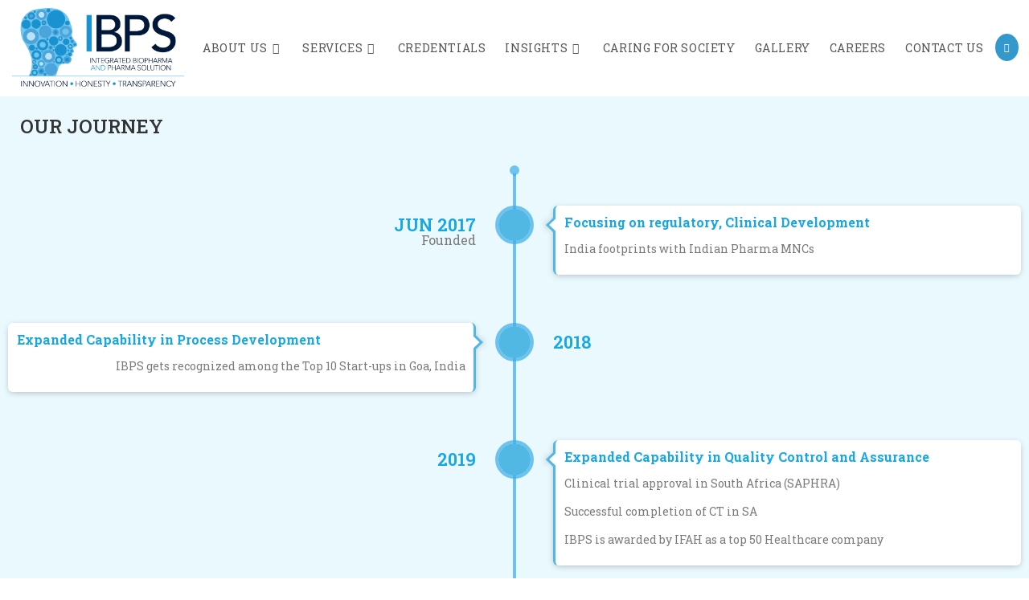

--- FILE ---
content_type: text/html; charset=UTF-8
request_url: https://ibpsconsulting.co.in/about-us/our-journey/?lang_ver=h8cuk3609
body_size: 25604
content:
<!DOCTYPE html>
<html class="html" lang="en">
<head>
	<meta charset="UTF-8">
	<link rel="profile" href="https://gmpg.org/xfn/11">

	            <meta property="og:type" content="article"/>
            <meta property="og:site_name" content="IBPS consulting"/>
            <meta property="og:title" content="Our Journey"/>
            <meta property="og:url" content="https://ibpsconsulting.co.in/about-us/our-journey/"/>
            <meta property="og:description" content="Our Journey				 					     Jun 2017FoundedFocusing on regulatory, Clinical DevelopmentIndia footprints with Indian Pharma MNCs2018Expanded Capability in Process DevelopmentIBPS gets recognized among the Top 10 Start-ups in Goa, India2019Expanded Capability in Quality Control and AssuranceClinical trial approval in South Africa (SAPHRA)Successful completion of CT in SAIBPS"/>
        
        <meta name='robots' content='index, follow, max-image-preview:large, max-snippet:-1, max-video-preview:-1' />
	<style>img:is([sizes="auto" i], [sizes^="auto," i]) { contain-intrinsic-size: 3000px 1500px }</style>
	<meta name="viewport" content="width=device-width, initial-scale=1">
	<!-- This site is optimized with the Yoast SEO plugin v26.8 - https://yoast.com/product/yoast-seo-wordpress/ -->
	<title>Our Journey - IBPS consulting</title>
	<link rel="canonical" href="https://ibpsconsulting.co.in/about-us/our-journey/" />
	<meta property="og:locale" content="en_US" />
	<meta property="og:type" content="article" />
	<meta property="og:title" content="Our Journey - IBPS consulting" />
	<meta property="og:description" content="Our Journey Jun 2017FoundedFocusing on regulatory, Clinical Development India footprints with Indian Pharma MNCs 2018Expanded Capability in Process Development IBPS gets recognized among the Top 10 Start-ups in Goa, India 2019Expanded Capability in Quality Control and Assurance Clinical trial approval in South Africa (SAPHRA) Successful completion of CT in SA IBPS is awarded by IFAH as a top 50 Healthcare company 2020Retained momentum on project despite pandemic Multiple successful Pre-IND meeting with US FDA 2021Successful approval of sNDA2022Successful IND, SAHPRA-CTA filing Two biosimilar approvals in TGA (Australia) IBPS team receives client appreciation award. 2023Clinical Study Report (CSR) received for South Africa Clinical Study Report (CSR) received for South Africa pivotal study SAHPRA (South Africa) approval of clinical trial (Phase 1) for the treatment of Covid-19 and completion of the study Successful pre-BLA submission to FDA, Type 4 meeting approval within 15 days 2024Completed 100+ cGMP audits for clients" />
	<meta property="og:url" content="https://ibpsconsulting.co.in/about-us/our-journey/" />
	<meta property="og:site_name" content="IBPS consulting" />
	<meta property="article:publisher" content="https://www.facebook.com/ibpsconsulting" />
	<meta property="article:modified_time" content="2025-04-20T14:42:35+00:00" />
	<meta name="twitter:card" content="summary_large_image" />
	<meta name="twitter:site" content="@ibpsconsulting" />
	<meta name="twitter:label1" content="Est. reading time" />
	<meta name="twitter:data1" content="1 minute" />
	<script type="application/ld+json" class="yoast-schema-graph">{"@context":"https://schema.org","@graph":[{"@type":"WebPage","@id":"https://ibpsconsulting.co.in/about-us/our-journey/","url":"https://ibpsconsulting.co.in/about-us/our-journey/","name":"Our Journey - IBPS consulting","isPartOf":{"@id":"https://ibpsconsulting.co.in/#website"},"datePublished":"2022-06-26T12:45:07+00:00","dateModified":"2025-04-20T14:42:35+00:00","breadcrumb":{"@id":"https://ibpsconsulting.co.in/about-us/our-journey/#breadcrumb"},"inLanguage":"en-US","potentialAction":[{"@type":"ReadAction","target":["https://ibpsconsulting.co.in/about-us/our-journey/"]}]},{"@type":"BreadcrumbList","@id":"https://ibpsconsulting.co.in/about-us/our-journey/#breadcrumb","itemListElement":[{"@type":"ListItem","position":1,"name":"Home","item":"https://ibpsconsulting.co.in/"},{"@type":"ListItem","position":2,"name":"About us","item":"https://ibpsconsulting.co.in/about-us/"},{"@type":"ListItem","position":3,"name":"Our Journey"}]},{"@type":"WebSite","@id":"https://ibpsconsulting.co.in/#website","url":"https://ibpsconsulting.co.in/","name":"IBPS consulting","description":"Biologics-Biosimilar, Vaccine Consulting | Pharma &amp; Biopharma Regulatory","publisher":{"@id":"https://ibpsconsulting.co.in/#organization"},"potentialAction":[{"@type":"SearchAction","target":{"@type":"EntryPoint","urlTemplate":"https://ibpsconsulting.co.in/?s={search_term_string}"},"query-input":{"@type":"PropertyValueSpecification","valueRequired":true,"valueName":"search_term_string"}}],"inLanguage":"en-US"},{"@type":"Organization","@id":"https://ibpsconsulting.co.in/#organization","name":"IBPS Consulting","url":"https://ibpsconsulting.co.in/","logo":{"@type":"ImageObject","inLanguage":"en-US","@id":"https://ibpsconsulting.co.in/#/schema/logo/image/","url":"https://ibpsconsulting.co.in/wp-content/uploads/2022/07/cropped-IBPS-logo-v01.png","contentUrl":"https://ibpsconsulting.co.in/wp-content/uploads/2022/07/cropped-IBPS-logo-v01.png","width":2732,"height":1274,"caption":"IBPS Consulting"},"image":{"@id":"https://ibpsconsulting.co.in/#/schema/logo/image/"},"sameAs":["https://www.facebook.com/ibpsconsulting","https://x.com/ibpsconsulting","https://www.linkedin.com/company/integratedbiopharmaandpharmasolution"]}]}</script>
	<!-- / Yoast SEO plugin. -->


<link rel='dns-prefetch' href='//www.googletagmanager.com' />
<link rel='dns-prefetch' href='//fonts.googleapis.com' />
<link rel="alternate" type="application/rss+xml" title="IBPS consulting &raquo; Feed" href="https://ibpsconsulting.co.in/feed/" />
<link rel="alternate" type="application/rss+xml" title="IBPS consulting &raquo; Comments Feed" href="https://ibpsconsulting.co.in/comments/feed/" />
<script>
window._wpemojiSettings = {"baseUrl":"https:\/\/s.w.org\/images\/core\/emoji\/16.0.1\/72x72\/","ext":".png","svgUrl":"https:\/\/s.w.org\/images\/core\/emoji\/16.0.1\/svg\/","svgExt":".svg","source":{"concatemoji":"https:\/\/ibpsconsulting.co.in\/wp-includes\/js\/wp-emoji-release.min.js?ver=6.8.3"}};
/*! This file is auto-generated */
!function(s,n){var o,i,e;function c(e){try{var t={supportTests:e,timestamp:(new Date).valueOf()};sessionStorage.setItem(o,JSON.stringify(t))}catch(e){}}function p(e,t,n){e.clearRect(0,0,e.canvas.width,e.canvas.height),e.fillText(t,0,0);var t=new Uint32Array(e.getImageData(0,0,e.canvas.width,e.canvas.height).data),a=(e.clearRect(0,0,e.canvas.width,e.canvas.height),e.fillText(n,0,0),new Uint32Array(e.getImageData(0,0,e.canvas.width,e.canvas.height).data));return t.every(function(e,t){return e===a[t]})}function u(e,t){e.clearRect(0,0,e.canvas.width,e.canvas.height),e.fillText(t,0,0);for(var n=e.getImageData(16,16,1,1),a=0;a<n.data.length;a++)if(0!==n.data[a])return!1;return!0}function f(e,t,n,a){switch(t){case"flag":return n(e,"\ud83c\udff3\ufe0f\u200d\u26a7\ufe0f","\ud83c\udff3\ufe0f\u200b\u26a7\ufe0f")?!1:!n(e,"\ud83c\udde8\ud83c\uddf6","\ud83c\udde8\u200b\ud83c\uddf6")&&!n(e,"\ud83c\udff4\udb40\udc67\udb40\udc62\udb40\udc65\udb40\udc6e\udb40\udc67\udb40\udc7f","\ud83c\udff4\u200b\udb40\udc67\u200b\udb40\udc62\u200b\udb40\udc65\u200b\udb40\udc6e\u200b\udb40\udc67\u200b\udb40\udc7f");case"emoji":return!a(e,"\ud83e\udedf")}return!1}function g(e,t,n,a){var r="undefined"!=typeof WorkerGlobalScope&&self instanceof WorkerGlobalScope?new OffscreenCanvas(300,150):s.createElement("canvas"),o=r.getContext("2d",{willReadFrequently:!0}),i=(o.textBaseline="top",o.font="600 32px Arial",{});return e.forEach(function(e){i[e]=t(o,e,n,a)}),i}function t(e){var t=s.createElement("script");t.src=e,t.defer=!0,s.head.appendChild(t)}"undefined"!=typeof Promise&&(o="wpEmojiSettingsSupports",i=["flag","emoji"],n.supports={everything:!0,everythingExceptFlag:!0},e=new Promise(function(e){s.addEventListener("DOMContentLoaded",e,{once:!0})}),new Promise(function(t){var n=function(){try{var e=JSON.parse(sessionStorage.getItem(o));if("object"==typeof e&&"number"==typeof e.timestamp&&(new Date).valueOf()<e.timestamp+604800&&"object"==typeof e.supportTests)return e.supportTests}catch(e){}return null}();if(!n){if("undefined"!=typeof Worker&&"undefined"!=typeof OffscreenCanvas&&"undefined"!=typeof URL&&URL.createObjectURL&&"undefined"!=typeof Blob)try{var e="postMessage("+g.toString()+"("+[JSON.stringify(i),f.toString(),p.toString(),u.toString()].join(",")+"));",a=new Blob([e],{type:"text/javascript"}),r=new Worker(URL.createObjectURL(a),{name:"wpTestEmojiSupports"});return void(r.onmessage=function(e){c(n=e.data),r.terminate(),t(n)})}catch(e){}c(n=g(i,f,p,u))}t(n)}).then(function(e){for(var t in e)n.supports[t]=e[t],n.supports.everything=n.supports.everything&&n.supports[t],"flag"!==t&&(n.supports.everythingExceptFlag=n.supports.everythingExceptFlag&&n.supports[t]);n.supports.everythingExceptFlag=n.supports.everythingExceptFlag&&!n.supports.flag,n.DOMReady=!1,n.readyCallback=function(){n.DOMReady=!0}}).then(function(){return e}).then(function(){var e;n.supports.everything||(n.readyCallback(),(e=n.source||{}).concatemoji?t(e.concatemoji):e.wpemoji&&e.twemoji&&(t(e.twemoji),t(e.wpemoji)))}))}((window,document),window._wpemojiSettings);
</script>

<link rel='stylesheet' id='owl-carousel-css-css' href='https://ibpsconsulting.co.in/wp-content/plugins/power-ups-for-elementor/modules/team-addon-for-elementor/elementor/../../assets/js/owl.carousel/assets/owl.carousel.css?ver=6.8.3' media='all' />
<link rel='stylesheet' id='owl-carousel-theme-css-css' href='https://ibpsconsulting.co.in/wp-content/plugins/power-ups-for-elementor/modules/team-addon-for-elementor/elementor/../../assets/js/owl.carousel/assets/owl.theme.default.min.css?ver=6.8.3' media='all' />
<link rel='stylesheet' id='elpug-team-css-css' href='https://ibpsconsulting.co.in/wp-content/plugins/power-ups-for-elementor/modules/team-addon-for-elementor/elementor/../css/elpug_team.css?ver=6.8.3' media='all' />
<link rel='stylesheet' id='elpug-testimonials-css-css' href='https://ibpsconsulting.co.in/wp-content/plugins/power-ups-for-elementor/modules/testimonial-addon-for-elementor/elementor/../css/elpug_testimonials.css?ver=6.8.3' media='all' />
<style id='wp-emoji-styles-inline-css'>

	img.wp-smiley, img.emoji {
		display: inline !important;
		border: none !important;
		box-shadow: none !important;
		height: 1em !important;
		width: 1em !important;
		margin: 0 0.07em !important;
		vertical-align: -0.1em !important;
		background: none !important;
		padding: 0 !important;
	}
</style>
<style id='classic-theme-styles-inline-css'>
/*! This file is auto-generated */
.wp-block-button__link{color:#fff;background-color:#32373c;border-radius:9999px;box-shadow:none;text-decoration:none;padding:calc(.667em + 2px) calc(1.333em + 2px);font-size:1.125em}.wp-block-file__button{background:#32373c;color:#fff;text-decoration:none}
</style>
<style id='pdfemb-pdf-embedder-viewer-style-inline-css'>
.wp-block-pdfemb-pdf-embedder-viewer{max-width:none}

</style>
<link rel='stylesheet' id='editorskit-frontend-css' href='https://ibpsconsulting.co.in/wp-content/plugins/block-options/build/style.build.css?ver=new' media='all' />
<link rel='stylesheet' id='fontawesome-free-css' href='https://ibpsconsulting.co.in/wp-content/plugins/getwid/vendors/fontawesome-free/css/all.min.css?ver=5.5.0' media='all' />
<link rel='stylesheet' id='slick-css' href='https://ibpsconsulting.co.in/wp-content/plugins/getwid/vendors/slick/slick/slick.min.css?ver=1.9.0' media='all' />
<link rel='stylesheet' id='slick-theme-css' href='https://ibpsconsulting.co.in/wp-content/plugins/getwid/vendors/slick/slick/slick-theme.min.css?ver=1.9.0' media='all' />
<link rel='stylesheet' id='mp-fancybox-css' href='https://ibpsconsulting.co.in/wp-content/plugins/getwid/vendors/mp-fancybox/jquery.fancybox.min.css?ver=3.5.7-mp.1' media='all' />
<link rel='stylesheet' id='getwid-blocks-css' href='https://ibpsconsulting.co.in/wp-content/plugins/getwid/assets/css/blocks.style.css?ver=2.1.3' media='all' />
<style id='getwid-blocks-inline-css'>
.wp-block-getwid-section .wp-block-getwid-section__wrapper .wp-block-getwid-section__inner-wrapper{max-width: 1200px;}
</style>
<style id='global-styles-inline-css'>
:root{--wp--preset--aspect-ratio--square: 1;--wp--preset--aspect-ratio--4-3: 4/3;--wp--preset--aspect-ratio--3-4: 3/4;--wp--preset--aspect-ratio--3-2: 3/2;--wp--preset--aspect-ratio--2-3: 2/3;--wp--preset--aspect-ratio--16-9: 16/9;--wp--preset--aspect-ratio--9-16: 9/16;--wp--preset--color--black: #000000;--wp--preset--color--cyan-bluish-gray: #abb8c3;--wp--preset--color--white: #ffffff;--wp--preset--color--pale-pink: #f78da7;--wp--preset--color--vivid-red: #cf2e2e;--wp--preset--color--luminous-vivid-orange: #ff6900;--wp--preset--color--luminous-vivid-amber: #fcb900;--wp--preset--color--light-green-cyan: #7bdcb5;--wp--preset--color--vivid-green-cyan: #00d084;--wp--preset--color--pale-cyan-blue: #8ed1fc;--wp--preset--color--vivid-cyan-blue: #0693e3;--wp--preset--color--vivid-purple: #9b51e0;--wp--preset--gradient--vivid-cyan-blue-to-vivid-purple: linear-gradient(135deg,rgba(6,147,227,1) 0%,rgb(155,81,224) 100%);--wp--preset--gradient--light-green-cyan-to-vivid-green-cyan: linear-gradient(135deg,rgb(122,220,180) 0%,rgb(0,208,130) 100%);--wp--preset--gradient--luminous-vivid-amber-to-luminous-vivid-orange: linear-gradient(135deg,rgba(252,185,0,1) 0%,rgba(255,105,0,1) 100%);--wp--preset--gradient--luminous-vivid-orange-to-vivid-red: linear-gradient(135deg,rgba(255,105,0,1) 0%,rgb(207,46,46) 100%);--wp--preset--gradient--very-light-gray-to-cyan-bluish-gray: linear-gradient(135deg,rgb(238,238,238) 0%,rgb(169,184,195) 100%);--wp--preset--gradient--cool-to-warm-spectrum: linear-gradient(135deg,rgb(74,234,220) 0%,rgb(151,120,209) 20%,rgb(207,42,186) 40%,rgb(238,44,130) 60%,rgb(251,105,98) 80%,rgb(254,248,76) 100%);--wp--preset--gradient--blush-light-purple: linear-gradient(135deg,rgb(255,206,236) 0%,rgb(152,150,240) 100%);--wp--preset--gradient--blush-bordeaux: linear-gradient(135deg,rgb(254,205,165) 0%,rgb(254,45,45) 50%,rgb(107,0,62) 100%);--wp--preset--gradient--luminous-dusk: linear-gradient(135deg,rgb(255,203,112) 0%,rgb(199,81,192) 50%,rgb(65,88,208) 100%);--wp--preset--gradient--pale-ocean: linear-gradient(135deg,rgb(255,245,203) 0%,rgb(182,227,212) 50%,rgb(51,167,181) 100%);--wp--preset--gradient--electric-grass: linear-gradient(135deg,rgb(202,248,128) 0%,rgb(113,206,126) 100%);--wp--preset--gradient--midnight: linear-gradient(135deg,rgb(2,3,129) 0%,rgb(40,116,252) 100%);--wp--preset--font-size--small: 13px;--wp--preset--font-size--medium: 20px;--wp--preset--font-size--large: 36px;--wp--preset--font-size--x-large: 42px;--wp--preset--spacing--20: 0.44rem;--wp--preset--spacing--30: 0.67rem;--wp--preset--spacing--40: 1rem;--wp--preset--spacing--50: 1.5rem;--wp--preset--spacing--60: 2.25rem;--wp--preset--spacing--70: 3.38rem;--wp--preset--spacing--80: 5.06rem;--wp--preset--shadow--natural: 6px 6px 9px rgba(0, 0, 0, 0.2);--wp--preset--shadow--deep: 12px 12px 50px rgba(0, 0, 0, 0.4);--wp--preset--shadow--sharp: 6px 6px 0px rgba(0, 0, 0, 0.2);--wp--preset--shadow--outlined: 6px 6px 0px -3px rgba(255, 255, 255, 1), 6px 6px rgba(0, 0, 0, 1);--wp--preset--shadow--crisp: 6px 6px 0px rgba(0, 0, 0, 1);}:where(.is-layout-flex){gap: 0.5em;}:where(.is-layout-grid){gap: 0.5em;}body .is-layout-flex{display: flex;}.is-layout-flex{flex-wrap: wrap;align-items: center;}.is-layout-flex > :is(*, div){margin: 0;}body .is-layout-grid{display: grid;}.is-layout-grid > :is(*, div){margin: 0;}:where(.wp-block-columns.is-layout-flex){gap: 2em;}:where(.wp-block-columns.is-layout-grid){gap: 2em;}:where(.wp-block-post-template.is-layout-flex){gap: 1.25em;}:where(.wp-block-post-template.is-layout-grid){gap: 1.25em;}.has-black-color{color: var(--wp--preset--color--black) !important;}.has-cyan-bluish-gray-color{color: var(--wp--preset--color--cyan-bluish-gray) !important;}.has-white-color{color: var(--wp--preset--color--white) !important;}.has-pale-pink-color{color: var(--wp--preset--color--pale-pink) !important;}.has-vivid-red-color{color: var(--wp--preset--color--vivid-red) !important;}.has-luminous-vivid-orange-color{color: var(--wp--preset--color--luminous-vivid-orange) !important;}.has-luminous-vivid-amber-color{color: var(--wp--preset--color--luminous-vivid-amber) !important;}.has-light-green-cyan-color{color: var(--wp--preset--color--light-green-cyan) !important;}.has-vivid-green-cyan-color{color: var(--wp--preset--color--vivid-green-cyan) !important;}.has-pale-cyan-blue-color{color: var(--wp--preset--color--pale-cyan-blue) !important;}.has-vivid-cyan-blue-color{color: var(--wp--preset--color--vivid-cyan-blue) !important;}.has-vivid-purple-color{color: var(--wp--preset--color--vivid-purple) !important;}.has-black-background-color{background-color: var(--wp--preset--color--black) !important;}.has-cyan-bluish-gray-background-color{background-color: var(--wp--preset--color--cyan-bluish-gray) !important;}.has-white-background-color{background-color: var(--wp--preset--color--white) !important;}.has-pale-pink-background-color{background-color: var(--wp--preset--color--pale-pink) !important;}.has-vivid-red-background-color{background-color: var(--wp--preset--color--vivid-red) !important;}.has-luminous-vivid-orange-background-color{background-color: var(--wp--preset--color--luminous-vivid-orange) !important;}.has-luminous-vivid-amber-background-color{background-color: var(--wp--preset--color--luminous-vivid-amber) !important;}.has-light-green-cyan-background-color{background-color: var(--wp--preset--color--light-green-cyan) !important;}.has-vivid-green-cyan-background-color{background-color: var(--wp--preset--color--vivid-green-cyan) !important;}.has-pale-cyan-blue-background-color{background-color: var(--wp--preset--color--pale-cyan-blue) !important;}.has-vivid-cyan-blue-background-color{background-color: var(--wp--preset--color--vivid-cyan-blue) !important;}.has-vivid-purple-background-color{background-color: var(--wp--preset--color--vivid-purple) !important;}.has-black-border-color{border-color: var(--wp--preset--color--black) !important;}.has-cyan-bluish-gray-border-color{border-color: var(--wp--preset--color--cyan-bluish-gray) !important;}.has-white-border-color{border-color: var(--wp--preset--color--white) !important;}.has-pale-pink-border-color{border-color: var(--wp--preset--color--pale-pink) !important;}.has-vivid-red-border-color{border-color: var(--wp--preset--color--vivid-red) !important;}.has-luminous-vivid-orange-border-color{border-color: var(--wp--preset--color--luminous-vivid-orange) !important;}.has-luminous-vivid-amber-border-color{border-color: var(--wp--preset--color--luminous-vivid-amber) !important;}.has-light-green-cyan-border-color{border-color: var(--wp--preset--color--light-green-cyan) !important;}.has-vivid-green-cyan-border-color{border-color: var(--wp--preset--color--vivid-green-cyan) !important;}.has-pale-cyan-blue-border-color{border-color: var(--wp--preset--color--pale-cyan-blue) !important;}.has-vivid-cyan-blue-border-color{border-color: var(--wp--preset--color--vivid-cyan-blue) !important;}.has-vivid-purple-border-color{border-color: var(--wp--preset--color--vivid-purple) !important;}.has-vivid-cyan-blue-to-vivid-purple-gradient-background{background: var(--wp--preset--gradient--vivid-cyan-blue-to-vivid-purple) !important;}.has-light-green-cyan-to-vivid-green-cyan-gradient-background{background: var(--wp--preset--gradient--light-green-cyan-to-vivid-green-cyan) !important;}.has-luminous-vivid-amber-to-luminous-vivid-orange-gradient-background{background: var(--wp--preset--gradient--luminous-vivid-amber-to-luminous-vivid-orange) !important;}.has-luminous-vivid-orange-to-vivid-red-gradient-background{background: var(--wp--preset--gradient--luminous-vivid-orange-to-vivid-red) !important;}.has-very-light-gray-to-cyan-bluish-gray-gradient-background{background: var(--wp--preset--gradient--very-light-gray-to-cyan-bluish-gray) !important;}.has-cool-to-warm-spectrum-gradient-background{background: var(--wp--preset--gradient--cool-to-warm-spectrum) !important;}.has-blush-light-purple-gradient-background{background: var(--wp--preset--gradient--blush-light-purple) !important;}.has-blush-bordeaux-gradient-background{background: var(--wp--preset--gradient--blush-bordeaux) !important;}.has-luminous-dusk-gradient-background{background: var(--wp--preset--gradient--luminous-dusk) !important;}.has-pale-ocean-gradient-background{background: var(--wp--preset--gradient--pale-ocean) !important;}.has-electric-grass-gradient-background{background: var(--wp--preset--gradient--electric-grass) !important;}.has-midnight-gradient-background{background: var(--wp--preset--gradient--midnight) !important;}.has-small-font-size{font-size: var(--wp--preset--font-size--small) !important;}.has-medium-font-size{font-size: var(--wp--preset--font-size--medium) !important;}.has-large-font-size{font-size: var(--wp--preset--font-size--large) !important;}.has-x-large-font-size{font-size: var(--wp--preset--font-size--x-large) !important;}
:where(.wp-block-post-template.is-layout-flex){gap: 1.25em;}:where(.wp-block-post-template.is-layout-grid){gap: 1.25em;}
:where(.wp-block-columns.is-layout-flex){gap: 2em;}:where(.wp-block-columns.is-layout-grid){gap: 2em;}
:root :where(.wp-block-pullquote){font-size: 1.5em;line-height: 1.6;}
</style>
<style id='np-woocommerce-base-fonts-inline-css'>

        @font-face {
            font-family: 'star';
            src: url('https://ibpsconsulting.co.in/wp-content/plugins/woocommerce/assets/fonts/star.eot');
            src: url('https://ibpsconsulting.co.in/wp-content/plugins/woocommerce/assets/fonts/star.eot?#iefix') format('embedded-opentype'),
                 url('https://ibpsconsulting.co.in/wp-content/plugins/woocommerce/assets/fonts/star.woff') format('woff'),
                 url('https://ibpsconsulting.co.in/wp-content/plugins/woocommerce/assets/fonts/star.ttf') format('truetype'),
                 url('https://ibpsconsulting.co.in/wp-content/plugins/woocommerce/assets/fonts/star.svg#star') format('svg');
            font-weight: normal;
            font-style: normal;
        }
        @font-face {
            font-family: 'WooCommerce';
            src: url('https://ibpsconsulting.co.in/wp-content/plugins/woocommerce/assets/fonts/WooCommerce.eot');
            src: url('https://ibpsconsulting.co.in/wp-content/plugins/woocommerce/assets/fonts/WooCommerce.eot?#iefix') format('embedded-opentype'),
                 url('https://ibpsconsulting.co.in/wp-content/plugins/woocommerce/assets/fonts/WooCommerce.woff') format('woff'),
                 url('https://ibpsconsulting.co.in/wp-content/plugins/woocommerce/assets/fonts/WooCommerce.ttf') format('truetype'),
                 url('https://ibpsconsulting.co.in/wp-content/plugins/woocommerce/assets/fonts/WooCommerce.svg#WooCommerce') format('svg');
            font-weight: 400;
            font-style: normal;
        }
</style>
<link rel='stylesheet' id='cmplz-general-css' href='https://ibpsconsulting.co.in/wp-content/plugins/complianz-gdpr/assets/css/cookieblocker.min.css?ver=1766001420' media='all' />
<link rel='stylesheet' id='font-awesome-css' href='https://ibpsconsulting.co.in/wp-content/themes/oceanwp/assets/fonts/fontawesome/css/all.min.css?ver=6.7.2' media='all' />
<link rel='stylesheet' id='simple-line-icons-css' href='https://ibpsconsulting.co.in/wp-content/themes/oceanwp/assets/css/third/simple-line-icons.min.css?ver=2.4.0' media='all' />
<link rel='stylesheet' id='oceanwp-style-css' href='https://ibpsconsulting.co.in/wp-content/themes/oceanwp/assets/css/style.min.css?ver=3.3.3.1657356383' media='all' />
<style id='oceanwp-style-inline-css'>
div.wpforms-container-full .wpforms-form input[type=submit]:hover,
			div.wpforms-container-full .wpforms-form input[type=submit]:focus,
			div.wpforms-container-full .wpforms-form input[type=submit]:active,
			div.wpforms-container-full .wpforms-form button[type=submit]:hover,
			div.wpforms-container-full .wpforms-form button[type=submit]:focus,
			div.wpforms-container-full .wpforms-form button[type=submit]:active,
			div.wpforms-container-full .wpforms-form .wpforms-page-button:hover,
			div.wpforms-container-full .wpforms-form .wpforms-page-button:active,
			div.wpforms-container-full .wpforms-form .wpforms-page-button:focus {
				border: none;
			}
</style>
<link rel='stylesheet' id='oceanwp-hamburgers-css' href='https://ibpsconsulting.co.in/wp-content/themes/oceanwp/assets/css/third/hamburgers/hamburgers.min.css?ver=3.3.3.1657356383' media='all' />
<link rel='stylesheet' id='oceanwp-3dx-r-css' href='https://ibpsconsulting.co.in/wp-content/themes/oceanwp/assets/css/third/hamburgers/types/3dx-r.css?ver=3.3.3.1657356383' media='all' />
<link rel='stylesheet' id='oceanwp-google-font-roboto-slab-css' href='//fonts.googleapis.com/css?family=Roboto+Slab%3A100%2C200%2C300%2C400%2C500%2C600%2C700%2C800%2C900%2C100i%2C200i%2C300i%2C400i%2C500i%2C600i%2C700i%2C800i%2C900i&#038;subset=latin&#038;display=swap&#038;ver=6.8.3' media='all' />
<link rel='stylesheet' id='elementor-icons-css' href='https://ibpsconsulting.co.in/wp-content/plugins/elementor/assets/lib/eicons/css/elementor-icons.min.css?ver=5.44.0' media='all' />
<link rel='stylesheet' id='elementor-frontend-css' href='https://ibpsconsulting.co.in/wp-content/plugins/elementor/assets/css/frontend.min.css?ver=3.32.5' media='all' />
<style id='elementor-frontend-inline-css'>
.elementor-kit-7{--e-global-color-primary:#6EC1E4;--e-global-color-secondary:#54595F;--e-global-color-text:#7A7A7A;--e-global-color-accent:#61CE70;--e-global-typography-primary-font-family:"Roboto";--e-global-typography-primary-font-weight:600;--e-global-typography-secondary-font-family:"Roboto Slab";--e-global-typography-secondary-font-weight:400;--e-global-typography-text-font-family:"Roboto";--e-global-typography-text-font-weight:400;--e-global-typography-accent-font-family:"Roboto";--e-global-typography-accent-font-weight:500;}.elementor-section.elementor-section-boxed > .elementor-container{max-width:1140px;}.e-con{--container-max-width:1140px;}.elementor-widget:not(:last-child){margin-block-end:20px;}.elementor-element{--widgets-spacing:20px 20px;--widgets-spacing-row:20px;--widgets-spacing-column:20px;}{}h1.entry-title{display:var(--page-title-display);}@media(max-width:1024px){.elementor-section.elementor-section-boxed > .elementor-container{max-width:1024px;}.e-con{--container-max-width:1024px;}}@media(max-width:767px){.elementor-section.elementor-section-boxed > .elementor-container{max-width:767px;}.e-con{--container-max-width:767px;}}
.elementor-24 .elementor-element.elementor-element-80b4747:not(.elementor-motion-effects-element-type-background), .elementor-24 .elementor-element.elementor-element-80b4747 > .elementor-motion-effects-container > .elementor-motion-effects-layer{background-color:#EAF9FE;}.elementor-24 .elementor-element.elementor-element-80b4747{transition:background 0.3s, border 0.3s, border-radius 0.3s, box-shadow 0.3s;}.elementor-24 .elementor-element.elementor-element-80b4747 > .elementor-background-overlay{transition:background 0.3s, border-radius 0.3s, opacity 0.3s;}.elementor-24 .elementor-element.elementor-element-f21b323:not(.elementor-motion-effects-element-type-background) > .elementor-widget-wrap, .elementor-24 .elementor-element.elementor-element-f21b323 > .elementor-widget-wrap > .elementor-motion-effects-container > .elementor-motion-effects-layer{background-color:#EAF9FE;}.elementor-24 .elementor-element.elementor-element-f21b323 > .elementor-element-populated{transition:background 0.3s, border 0.3s, border-radius 0.3s, box-shadow 0.3s;}.elementor-24 .elementor-element.elementor-element-f21b323 > .elementor-element-populated > .elementor-background-overlay{transition:background 0.3s, border-radius 0.3s, opacity 0.3s;}.elementor-widget-heading .elementor-heading-title{font-family:var( --e-global-typography-primary-font-family ), Sans-serif;font-weight:var( --e-global-typography-primary-font-weight );color:var( --e-global-color-primary );}.elementor-24 .elementor-element.elementor-element-059067d > .elementor-widget-container{padding:15px 0px 15px 015px;}.elementor-24 .elementor-element.elementor-element-059067d .elementor-heading-title{font-family:"Roboto Slab", Sans-serif;font-size:24px;font-weight:500;text-transform:uppercase;color:#333435;}.elementor-24 .elementor-element.elementor-element-092975e:not(.elementor-motion-effects-element-type-background), .elementor-24 .elementor-element.elementor-element-092975e > .elementor-motion-effects-container > .elementor-motion-effects-layer{background-color:#EAF9FE;}.elementor-24 .elementor-element.elementor-element-092975e{transition:background 0.3s, border 0.3s, border-radius 0.3s, box-shadow 0.3s;}.elementor-24 .elementor-element.elementor-element-092975e > .elementor-background-overlay{transition:background 0.3s, border-radius 0.3s, opacity 0.3s;}.elementor-24 .elementor-element.elementor-element-d127482 .twae-wrapper{--tw-cbx-text-align-alternate:right;--tw-lbl-big-color:#16A7E4;--tw-lbl-big-size:22px;--tw-lbl-small-color:#7A7A7A;--tw-lbl-small-size:16px;--tw-ybx-size:80px;--tw-cbx-bottom-margin:60px;--tw-cbx-title-color:#16A7E4;}.elementor-24 .elementor-element.elementor-element-d127482 .twae-wrapper, .elementor-24 .elementor-element.elementor-element-d127482 .twae-navigationBar{--tw-line-bg:#3EAEE7B8;--tw-ibx-bg:#51B8E4;}.elementor-24 .elementor-element.elementor-element-d127482 .twae-label-big,.elementor-24 .elementor-element.elementor-element-d127482 .twae_icon_text{font-family:"Roboto Slab", Sans-serif;font-weight:600;text-transform:uppercase;}.elementor-24 .elementor-element.elementor-element-d127482 .twae-label-small{font-family:"Roboto Slab", Sans-serif;}.elementor-24 .elementor-element.elementor-element-d127482 .twae-title, .twae-popup .twae-title{font-family:"Roboto Slab", Sans-serif;font-size:16px;}.elementor-24 .elementor-element.elementor-element-d127482 .twae-description, .elementor-24 .elementor-element.elementor-element-d127482 .twae-button a, .twae-popup .twae-description{font-family:"Roboto Slab", Sans-serif;font-size:14px;}@media(max-width:1024px){.elementor-24 .elementor-element.elementor-element-d127482 .twae-wrapper{--tw-lbl-big-size:20px;--tw-lbl-small-size:14px;--tw-ybx-size:80px;}}@media(max-width:767px){.elementor-24 .elementor-element.elementor-element-d127482 .twae-wrapper{--tw-lbl-big-size:18px;--tw-lbl-small-size:14px;--tw-ybx-size:80px;}}
</style>
<link rel='stylesheet' id='widget-heading-css' href='https://ibpsconsulting.co.in/wp-content/plugins/elementor/assets/css/widget-heading.min.css?ver=3.32.5' media='all' />
<link rel='stylesheet' id='font-awesome-5-all-css' href='https://ibpsconsulting.co.in/wp-content/plugins/elementor/assets/lib/font-awesome/css/all.min.css?ver=6.5.8' media='all' />
<link rel='stylesheet' id='eael-general-css' href='https://ibpsconsulting.co.in/wp-content/plugins/essential-addons-for-elementor-lite/assets/front-end/css/view/general.min.css?ver=6.5.8' media='all' />
<link rel='stylesheet' id='wpr-text-animations-css-css' href='https://ibpsconsulting.co.in/wp-content/plugins/royal-elementor-addons/assets/css/lib/animations/text-animations.min.css?ver=1.7.1036' media='all' />
<link rel='stylesheet' id='wpr-addons-css-css' href='https://ibpsconsulting.co.in/wp-content/plugins/royal-elementor-addons/assets/css/frontend.min.css?ver=1.7.1036' media='all' />
<link rel='stylesheet' id='parent-style-css' href='https://ibpsconsulting.co.in/wp-content/themes/oceanwp/style.css?ver=6.8.3' media='all' />
<link rel='stylesheet' id='child-style-css' href='https://ibpsconsulting.co.in/wp-content/themes/ibps-child/style.css?ver=3.3.3.1657356383' media='all' />
<link rel='stylesheet' id='elementor-gf-local-roboto-css' href='https://ibpsconsulting.co.in/wp-content/uploads/elementor/google-fonts/css/roboto.css?ver=1742741214' media='all' />
<link rel='stylesheet' id='elementor-gf-local-robotoslab-css' href='https://ibpsconsulting.co.in/wp-content/uploads/elementor/google-fonts/css/robotoslab.css?ver=1742741233' media='all' />
<!--n2css--><!--n2js--><script data-cfasync="false" src="https://ibpsconsulting.co.in/wp-includes/js/jquery/jquery.min.js?ver=3.7.1" id="jquery-core-js"></script>
<script data-cfasync="false" src="https://ibpsconsulting.co.in/wp-includes/js/jquery/jquery-migrate.min.js?ver=3.4.1" id="jquery-migrate-js"></script>

<!-- Google tag (gtag.js) snippet added by Site Kit -->
<!-- Google Analytics snippet added by Site Kit -->
<script src="https://www.googletagmanager.com/gtag/js?id=G-TM24L509W0" id="google_gtagjs-js" async></script>
<script id="google_gtagjs-js-after">
window.dataLayer = window.dataLayer || [];function gtag(){dataLayer.push(arguments);}
gtag("set","linker",{"domains":["ibpsconsulting.co.in"]});
gtag("js", new Date());
gtag("set", "developer_id.dZTNiMT", true);
gtag("config", "G-TM24L509W0");
</script>
<link rel="https://api.w.org/" href="https://ibpsconsulting.co.in/wp-json/" /><link rel="alternate" title="JSON" type="application/json" href="https://ibpsconsulting.co.in/wp-json/wp/v2/pages/24" /><link rel="EditURI" type="application/rsd+xml" title="RSD" href="https://ibpsconsulting.co.in/xmlrpc.php?rsd" />
<meta name="generator" content="WordPress 6.8.3" />
<link rel='shortlink' href='https://ibpsconsulting.co.in/?p=24' />
<link rel="alternate" title="oEmbed (JSON)" type="application/json+oembed" href="https://ibpsconsulting.co.in/wp-json/oembed/1.0/embed?url=https%3A%2F%2Fibpsconsulting.co.in%2Fabout-us%2Four-journey%2F" />
<link rel="alternate" title="oEmbed (XML)" type="text/xml+oembed" href="https://ibpsconsulting.co.in/wp-json/oembed/1.0/embed?url=https%3A%2F%2Fibpsconsulting.co.in%2Fabout-us%2Four-journey%2F&#038;format=xml" />
<meta name="generator" content="Site Kit by Google 1.170.0" />        <script>
            function addLangToUrls(selector, attr) {
                jQuery(selector).each(function() {
                    var url = jQuery(this).attr(attr);
                    if (url) {
                        if (url === '#' ||
                            url.startsWith('#') ||
                            url.indexOf('lang=') > -1 ||
                            url.indexOf('tel:') > -1 ||
                            url.indexOf('mailto:') > -1 ||
                            url.indexOf('https://ibpsconsulting.co.in') === -1
                        ) {
                            return;
                        }
                        var urlParams = url.split('#');
                        var anchor = urlParams[1] ? '#' + urlParams[1] : '';
                        var concat = url.indexOf('?') === -1 ? '?' : '&';
                        url = urlParams[0] + concat + `lang=en` + anchor
                        jQuery(this).attr(attr, url);
                    }
                });
            }
            jQuery(document).ready(function () {
                addLangToUrls('a:not([type="submit"]', 'href');
                addLangToUrls('[data-href]', 'data-href');
            });
        </script>
    <style type="text/css">/* =Responsive Map fix
-------------------------------------------------------------- */
.pw_map_canvas img {
	max-width: none;
}</style>			<style>.cmplz-hidden {
					display: none !important;
				}</style><meta name="generator" content="Elementor 3.32.5; features: additional_custom_breakpoints; settings: css_print_method-internal, google_font-enabled, font_display-auto">
			<style>
				.e-con.e-parent:nth-of-type(n+4):not(.e-lazyloaded):not(.e-no-lazyload),
				.e-con.e-parent:nth-of-type(n+4):not(.e-lazyloaded):not(.e-no-lazyload) * {
					background-image: none !important;
				}
				@media screen and (max-height: 1024px) {
					.e-con.e-parent:nth-of-type(n+3):not(.e-lazyloaded):not(.e-no-lazyload),
					.e-con.e-parent:nth-of-type(n+3):not(.e-lazyloaded):not(.e-no-lazyload) * {
						background-image: none !important;
					}
				}
				@media screen and (max-height: 640px) {
					.e-con.e-parent:nth-of-type(n+2):not(.e-lazyloaded):not(.e-no-lazyload),
					.e-con.e-parent:nth-of-type(n+2):not(.e-lazyloaded):not(.e-no-lazyload) * {
						background-image: none !important;
					}
				}
			</style>
					<style id="wp-custom-css">
			#site-navigation-wrap{padding-top:13px !important}.oceanwp-social-menu.social-with-style{padding-top:12px !important}form textarea{min-height:85px;width:450px !important}.webyx-webyx{top:auto !important}.cse-header{padding-left:15px}/* @media only screen and (max-width:1095px){nav{font-size:72%}#site-header #site-logo #site-logo-inner a img,#site-header.center-header #site-navigation-wrap .middle-site-logo a img{max-height:82px}}*/#site-logo #site-logo-inner a{text-decoration:none !important}#site-logo #site-logo-inner a:hover img{-moz-opacity:1 !important;-webkit-opacity:1 !important;opacity:1 !important}		</style>
		<style id="wpr_lightbox_styles">
				.lg-backdrop {
					background-color: rgba(0,0,0,0.6) !important;
				}
				.lg-toolbar,
				.lg-dropdown {
					background-color: rgba(0,0,0,0.8) !important;
				}
				.lg-dropdown:after {
					border-bottom-color: rgba(0,0,0,0.8) !important;
				}
				.lg-sub-html {
					background-color: rgba(0,0,0,0.8) !important;
				}
				.lg-thumb-outer,
				.lg-progress-bar {
					background-color: #444444 !important;
				}
				.lg-progress {
					background-color: #a90707 !important;
				}
				.lg-icon {
					color: #efefef !important;
					font-size: 20px !important;
				}
				.lg-icon.lg-toogle-thumb {
					font-size: 24px !important;
				}
				.lg-icon:hover,
				.lg-dropdown-text:hover {
					color: #ffffff !important;
				}
				.lg-sub-html,
				.lg-dropdown-text {
					color: #efefef !important;
					font-size: 14px !important;
				}
				#lg-counter {
					color: #efefef !important;
					font-size: 14px !important;
				}
				.lg-prev,
				.lg-next {
					font-size: 35px !important;
				}

				/* Defaults */
				.lg-icon {
				background-color: transparent !important;
				}

				#lg-counter {
				opacity: 0.9;
				}

				.lg-thumb-outer {
				padding: 0 10px;
				}

				.lg-thumb-item {
				border-radius: 0 !important;
				border: none !important;
				opacity: 0.5;
				}

				.lg-thumb-item.active {
					opacity: 1;
				}
	         </style><!-- OceanWP CSS -->
<style type="text/css">
/* Colors */body .theme-button,body input[type="submit"],body button[type="submit"],body button,body .button,body div.wpforms-container-full .wpforms-form input[type=submit],body div.wpforms-container-full .wpforms-form button[type=submit],body div.wpforms-container-full .wpforms-form .wpforms-page-button,.woocommerce-cart .wp-element-button,.woocommerce-checkout .wp-element-button,.wp-block-button__link{border-color:#ffffff}body .theme-button:hover,body input[type="submit"]:hover,body button[type="submit"]:hover,body button:hover,body .button:hover,body div.wpforms-container-full .wpforms-form input[type=submit]:hover,body div.wpforms-container-full .wpforms-form input[type=submit]:active,body div.wpforms-container-full .wpforms-form button[type=submit]:hover,body div.wpforms-container-full .wpforms-form button[type=submit]:active,body div.wpforms-container-full .wpforms-form .wpforms-page-button:hover,body div.wpforms-container-full .wpforms-form .wpforms-page-button:active,.woocommerce-cart .wp-element-button:hover,.woocommerce-checkout .wp-element-button:hover,.wp-block-button__link:hover{border-color:#ffffff}/* OceanWP Style Settings CSS */.theme-button,input[type="submit"],button[type="submit"],button,.button,body div.wpforms-container-full .wpforms-form input[type=submit],body div.wpforms-container-full .wpforms-form button[type=submit],body div.wpforms-container-full .wpforms-form .wpforms-page-button{border-style:solid}.theme-button,input[type="submit"],button[type="submit"],button,.button,body div.wpforms-container-full .wpforms-form input[type=submit],body div.wpforms-container-full .wpforms-form button[type=submit],body div.wpforms-container-full .wpforms-form .wpforms-page-button{border-width:1px}form input[type="text"],form input[type="password"],form input[type="email"],form input[type="url"],form input[type="date"],form input[type="month"],form input[type="time"],form input[type="datetime"],form input[type="datetime-local"],form input[type="week"],form input[type="number"],form input[type="search"],form input[type="tel"],form input[type="color"],form select,form textarea,.woocommerce .woocommerce-checkout .select2-container--default .select2-selection--single{border-style:solid}body div.wpforms-container-full .wpforms-form input[type=date],body div.wpforms-container-full .wpforms-form input[type=datetime],body div.wpforms-container-full .wpforms-form input[type=datetime-local],body div.wpforms-container-full .wpforms-form input[type=email],body div.wpforms-container-full .wpforms-form input[type=month],body div.wpforms-container-full .wpforms-form input[type=number],body div.wpforms-container-full .wpforms-form input[type=password],body div.wpforms-container-full .wpforms-form input[type=range],body div.wpforms-container-full .wpforms-form input[type=search],body div.wpforms-container-full .wpforms-form input[type=tel],body div.wpforms-container-full .wpforms-form input[type=text],body div.wpforms-container-full .wpforms-form input[type=time],body div.wpforms-container-full .wpforms-form input[type=url],body div.wpforms-container-full .wpforms-form input[type=week],body div.wpforms-container-full .wpforms-form select,body div.wpforms-container-full .wpforms-form textarea{border-style:solid}form input[type="text"],form input[type="password"],form input[type="email"],form input[type="url"],form input[type="date"],form input[type="month"],form input[type="time"],form input[type="datetime"],form input[type="datetime-local"],form input[type="week"],form input[type="number"],form input[type="search"],form input[type="tel"],form input[type="color"],form select,form textarea{border-radius:3px}body div.wpforms-container-full .wpforms-form input[type=date],body div.wpforms-container-full .wpforms-form input[type=datetime],body div.wpforms-container-full .wpforms-form input[type=datetime-local],body div.wpforms-container-full .wpforms-form input[type=email],body div.wpforms-container-full .wpforms-form input[type=month],body div.wpforms-container-full .wpforms-form input[type=number],body div.wpforms-container-full .wpforms-form input[type=password],body div.wpforms-container-full .wpforms-form input[type=range],body div.wpforms-container-full .wpforms-form input[type=search],body div.wpforms-container-full .wpforms-form input[type=tel],body div.wpforms-container-full .wpforms-form input[type=text],body div.wpforms-container-full .wpforms-form input[type=time],body div.wpforms-container-full .wpforms-form input[type=url],body div.wpforms-container-full .wpforms-form input[type=week],body div.wpforms-container-full .wpforms-form select,body div.wpforms-container-full .wpforms-form textarea{border-radius:3px}/* Header */#site-header-inner{padding:10px 15px 10px 15px}#site-header.has-header-media .overlay-header-media{background-color:rgba(0,0,0,0.5)}#site-header{border-color:#ffffff}#site-header #site-logo #site-logo-inner a img,#site-header.center-header #site-navigation-wrap .middle-site-logo a img{max-height:100px}#site-navigation-wrap .dropdown-menu >li >a{padding:0 12px}.dropdown-menu .sub-menu{min-width:256px}.oceanwp-social-menu ul li a,.oceanwp-social-menu .colored ul li a,.oceanwp-social-menu .minimal ul li a,.oceanwp-social-menu .dark ul li a{font-size:11px}.oceanwp-social-menu ul li a .owp-icon,.oceanwp-social-menu .colored ul li a .owp-icon,.oceanwp-social-menu .minimal ul li a .owp-icon,.oceanwp-social-menu .dark ul li a .owp-icon{width:11px;height:11px}.oceanwp-social-menu ul li a{margin:0 5px 0 0}@media (max-width:480px){.oceanwp-social-menu ul li a{margin:0 10px 0 0}}#site-logo.has-responsive-logo .responsive-logo-link img{max-height:90px}.mobile-menu .hamburger-inner,.mobile-menu .hamburger-inner::before,.mobile-menu .hamburger-inner::after{background-color:#000000}/* Topbar */#top-bar-social li a{padding:0 8px 0 6px}/* Blog CSS */.ocean-single-post-header ul.meta-item li a:hover{color:#333333}/* Footer Widgets */#footer-widgets{padding:0}#footer-widgets{background-color:#ffffff}/* Footer Copyright */#footer-bottom{background-color:#efefef}/* Typography */body{font-family:'Roboto Slab';font-size:14px;line-height:1.8;font-weight:400}h1,h2,h3,h4,h5,h6,.theme-heading,.widget-title,.oceanwp-widget-recent-posts-title,.comment-reply-title,.entry-title,.sidebar-box .widget-title{font-family:'Roboto Slab';line-height:1.4;font-weight:500}h1{font-size:23px;line-height:1.4}h2{font-size:20px;line-height:1.4}h3{font-size:18px;line-height:1.4}h4{font-size:17px;line-height:1.4}h5{font-size:14px;line-height:1.4}h6{font-size:15px;line-height:1.4}.page-header .page-header-title,.page-header.background-image-page-header .page-header-title{font-size:32px;line-height:1.4}.page-header .page-subheading{font-size:15px;line-height:1.8}.site-breadcrumbs,.site-breadcrumbs a{font-size:13px;line-height:1.4}#top-bar-content,#top-bar-social-alt{font-family:'Roboto Slab';font-size:12px;line-height:1.8;font-weight:400}#site-logo a.site-logo-text{font-size:24px;line-height:1.5}#site-navigation-wrap .dropdown-menu >li >a,#site-header.full_screen-header .fs-dropdown-menu >li >a,#site-header.top-header #site-navigation-wrap .dropdown-menu >li >a,#site-header.center-header #site-navigation-wrap .dropdown-menu >li >a,#site-header.medium-header #site-navigation-wrap .dropdown-menu >li >a,.oceanwp-mobile-menu-icon a{font-family:'Roboto Slab';font-size:14px;font-weight:400;text-transform:uppercase}.dropdown-menu ul li a.menu-link,#site-header.full_screen-header .fs-dropdown-menu ul.sub-menu li a{font-family:'Roboto Slab';font-size:14px;line-height:1.2;letter-spacing:.6px;font-weight:400}.sidr-class-dropdown-menu li a,a.sidr-class-toggle-sidr-close,#mobile-dropdown ul li a,body #mobile-fullscreen ul li a{font-family:'Roboto Slab';font-size:15px;line-height:1.8;font-weight:400}.blog-entry.post .blog-entry-header .entry-title a{font-size:24px;line-height:1.4}.ocean-single-post-header .single-post-title{font-size:34px;line-height:1.4;letter-spacing:.6px}.ocean-single-post-header ul.meta-item li,.ocean-single-post-header ul.meta-item li a{font-size:13px;line-height:1.4;letter-spacing:.6px}.ocean-single-post-header .post-author-name,.ocean-single-post-header .post-author-name a{font-size:14px;line-height:1.4;letter-spacing:.6px}.ocean-single-post-header .post-author-description{font-size:12px;line-height:1.4;letter-spacing:.6px}.single-post .entry-title{line-height:1.4;letter-spacing:.6px}.single-post ul.meta li,.single-post ul.meta li a{font-size:14px;line-height:1.4;letter-spacing:.6px}.sidebar-box .widget-title,.sidebar-box.widget_block .wp-block-heading{font-size:13px;line-height:1;letter-spacing:1px}#footer-widgets .footer-box .widget-title{font-size:13px;line-height:1;letter-spacing:1px}#footer-bottom #copyright{font-family:'Roboto Slab';font-size:12px;line-height:1;font-weight:500;text-transform:capitalize}#footer-bottom #footer-bottom-menu{font-size:12px;line-height:1;font-weight:400}.woocommerce-store-notice.demo_store{line-height:2;letter-spacing:1.5px}.demo_store .woocommerce-store-notice__dismiss-link{line-height:2;letter-spacing:1.5px}.woocommerce ul.products li.product li.title h2,.woocommerce ul.products li.product li.title a{font-size:14px;line-height:1.5}.woocommerce ul.products li.product li.category,.woocommerce ul.products li.product li.category a{font-size:12px;line-height:1}.woocommerce ul.products li.product .price{font-size:18px;line-height:1}.woocommerce ul.products li.product .button,.woocommerce ul.products li.product .product-inner .added_to_cart{font-size:12px;line-height:1.5;letter-spacing:1px}.woocommerce ul.products li.owp-woo-cond-notice span,.woocommerce ul.products li.owp-woo-cond-notice a{font-size:16px;line-height:1;letter-spacing:1px;font-weight:600;text-transform:capitalize}.woocommerce div.product .product_title{font-size:24px;line-height:1.4;letter-spacing:.6px}.woocommerce div.product p.price{font-size:36px;line-height:1}.woocommerce .owp-btn-normal .summary form button.button,.woocommerce .owp-btn-big .summary form button.button,.woocommerce .owp-btn-very-big .summary form button.button{font-size:12px;line-height:1.5;letter-spacing:1px;text-transform:uppercase}.woocommerce div.owp-woo-single-cond-notice span,.woocommerce div.owp-woo-single-cond-notice a{font-size:18px;line-height:2;letter-spacing:1.5px;font-weight:600;text-transform:capitalize}
</style><style>
</style>
<script>
    if (!document.querySelector("meta[name='viewport")) {
        var vpMeta = document.createElement('meta');
        vpMeta.name = "viewport";
        vpMeta.content = "width=device-width, initial-scale=1.0";
        document.getElementsByTagName('head')[0].appendChild(vpMeta);
    }
</script><meta data-intl-tel-input-cdn-path="https://ibpsconsulting.co.in/wp-content/plugins/nicepage/assets/intlTelInput/" /><script>
            var _npIsCms = true;
            var _npProductsJsonUrl = 'https://ibpsconsulting.co.in/wp-admin/admin-ajax.php?action=np_route_products_json&np_from=theme';
        </script><script>
            var _npThankYouUrl = 'https://ibpsconsulting.co.in/?thank-you';
        </script></head>

<body data-cmplz=1 class="wp-singular page-template page-template-elementor_header_footer page page-id-24 page-child parent-pageid-196 wp-custom-logo wp-embed-responsive wp-theme-oceanwp wp-child-theme-ibps-child oceanwp-theme sidebar-mobile no-header-border default-breakpoint has-sidebar content-right-sidebar has-breadcrumbs has-fixed-footer has-parallax-footer elementor-default elementor-template-full-width elementor-kit-7 elementor-page elementor-page-24" itemscope="itemscope" itemtype="https://schema.org/WebPage">

	
	
	<div id="outer-wrap" class="site clr">

		<a class="skip-link screen-reader-text" href="#main">Skip to content</a>

		
		<div id="wrap" class="clr">

			
			
<header id="site-header" class="minimal-header has-social center-logo effect-one clr" data-height="74" itemscope="itemscope" itemtype="https://schema.org/WPHeader" role="banner">

	
					
			<div id="site-header-inner" class="clr ">

				
				

<div id="site-logo" class="clr has-responsive-logo" itemscope itemtype="https://schema.org/Brand" >

	
	<div id="site-logo-inner" class="clr">

		<a href="https://ibpsconsulting.co.in/" class="custom-logo-link" rel="home"><img width="2732" height="1274" src="https://ibpsconsulting.co.in/wp-content/uploads/2022/07/cropped-IBPS-logo-v01.png" class="custom-logo" alt="IBPS Consulting" decoding="async" srcset="https://ibpsconsulting.co.in/wp-content/uploads/2022/07/cropped-IBPS-logo-v01.png 1x, https://ibpsconsulting.co.in/wp-content/uploads/2022/07/cropped-IBPS-logo-v01.png 2x" sizes="(max-width: 2732px) 100vw, 2732px" /></a><a href="https://ibpsconsulting.co.in/" class="responsive-logo-link" rel="home"><img src="https://ibpsconsulting.co.in//wp-content/uploads/2022/06/IBPS-logo-home100h.png" class="responsive-logo" width="" height="" alt="" /></a>
	</div><!-- #site-logo-inner -->

	
	
</div><!-- #site-logo -->




<div class="oceanwp-social-menu clr social-with-style">

	<div class="social-menu-inner clr colored">

		
			<ul aria-label="Social links">

				<li class="oceanwp-linkedin"><a href="https://www.linkedin.com/company/integratedbiopharmaandpharmasolution" aria-label="LinkedIn (opens in a new tab)" target="_blank" rel="noopener noreferrer"><i class=" fab fa-linkedin" aria-hidden="true" role="img"></i></a></li>
			</ul>

		
	</div>

</div>
			<div id="site-navigation-wrap" class="clr">
			
			
			
			<nav id="site-navigation" class="navigation main-navigation clr" itemscope="itemscope" itemtype="https://schema.org/SiteNavigationElement" role="navigation" >

				<ul id="menu-ibps_menu" class="main-menu dropdown-menu sf-menu"><li id="menu-item-318" class="menu-item menu-item-type-custom menu-item-object-custom current-menu-ancestor current-menu-parent menu-item-has-children dropdown menu-item-318"><a href="#" class="menu-link"><span class="text-wrap">About us<i class="nav-arrow fa fa-angle-down" aria-hidden="true" role="img"></i></span></a>
<ul class="sub-menu">
	<li id="menu-item-4217" class="menu-item menu-item-type-post_type menu-item-object-page menu-item-4217"><a href="https://ibpsconsulting.co.in/our-philosophy/" class="menu-link"><span class="text-wrap">Our Philosophy</span></a></li>	<li id="menu-item-222" class="menu-item menu-item-type-post_type menu-item-object-page menu-item-222"><a href="https://ibpsconsulting.co.in/about-us/our-people/" class="menu-link"><span class="text-wrap">Our People</span></a></li>	<li id="menu-item-223" class="menu-item menu-item-type-post_type menu-item-object-page current-menu-item page_item page-item-24 current_page_item menu-item-223"><a href="https://ibpsconsulting.co.in/about-us/our-journey/" class="menu-link"><span class="text-wrap">Our Journey</span></a></li>	<li id="menu-item-221" class="menu-item menu-item-type-post_type menu-item-object-page menu-item-221"><a href="https://ibpsconsulting.co.in/about-us/awards-recognitions/" class="menu-link"><span class="text-wrap">Awards &#038; Recognitions</span></a></li>	<li id="menu-item-225" class="menu-item menu-item-type-post_type menu-item-object-page menu-item-225"><a href="https://ibpsconsulting.co.in/about-us/clients/" class="menu-link"><span class="text-wrap">Clients</span></a></li></ul>
</li><li id="menu-item-4380" class="menu-item menu-item-type-custom menu-item-object-custom menu-item-has-children dropdown menu-item-4380"><a href="#" class="menu-link"><span class="text-wrap">Services<i class="nav-arrow fa fa-angle-down" aria-hidden="true" role="img"></i></span></a>
<ul class="sub-menu">
	<li id="menu-item-4976" class="menu-item menu-item-type-post_type menu-item-object-page menu-item-4976"><a href="https://ibpsconsulting.co.in/services/portfolio-assessment/" class="menu-link"><span class="text-wrap">Portfolio Assessment</span></a></li>	<li id="menu-item-236" class="menu-item menu-item-type-post_type menu-item-object-page menu-item-236"><a href="https://ibpsconsulting.co.in/services/regulatory-service/" class="menu-link"><span class="text-wrap">Regulatory Service</span></a></li>	<li id="menu-item-228" class="menu-item menu-item-type-post_type menu-item-object-page menu-item-has-children dropdown menu-item-228"><a href="https://ibpsconsulting.co.in/services/product-development/" class="menu-link"><span class="text-wrap">Integrated Product Development<i class="nav-arrow fa fa-angle-right" aria-hidden="true" role="img"></i></span></a>
	<ul class="sub-menu">
		<li id="menu-item-230" class="menu-item menu-item-type-post_type menu-item-object-page menu-item-230"><a href="https://ibpsconsulting.co.in/services/product-development/cmc/" class="menu-link"><span class="text-wrap">CMC</span></a></li>		<li id="menu-item-231" class="menu-item menu-item-type-post_type menu-item-object-page menu-item-231"><a href="https://ibpsconsulting.co.in/services/product-development/non-clinical/" class="menu-link"><span class="text-wrap">Non Clinical</span></a></li>		<li id="menu-item-229" class="menu-item menu-item-type-post_type menu-item-object-page menu-item-229"><a href="https://ibpsconsulting.co.in/services/product-development/clinical/" class="menu-link"><span class="text-wrap">Clinical</span></a></li>	</ul>
</li>	<li id="menu-item-2489" class="menu-item menu-item-type-post_type menu-item-object-page menu-item-2489"><a href="https://ibpsconsulting.co.in/services/program-management/" class="menu-link"><span class="text-wrap">Program Management</span></a></li>	<li id="menu-item-1478" class="menu-item menu-item-type-custom menu-item-object-custom menu-item-has-children dropdown menu-item-1478"><a href="#" class="menu-link"><span class="text-wrap">Overall Quality Management<i class="nav-arrow fa fa-angle-right" aria-hidden="true" role="img"></i></span></a>
	<ul class="sub-menu">
		<li id="menu-item-235" class="menu-item menu-item-type-post_type menu-item-object-page menu-item-235"><a href="https://ibpsconsulting.co.in/services/overall-quality-management/quality-systems/" class="menu-link"><span class="text-wrap">Quality Systems</span></a></li>		<li id="menu-item-234" class="menu-item menu-item-type-post_type menu-item-object-page menu-item-234"><a href="https://ibpsconsulting.co.in/services/overall-quality-management/audits/" class="menu-link"><span class="text-wrap">Audits</span></a></li>	</ul>
</li>	<li id="menu-item-237" class="menu-item menu-item-type-post_type menu-item-object-page menu-item-237"><a href="https://ibpsconsulting.co.in/services/technology-transfer-support/" class="menu-link"><span class="text-wrap">Technology transfer support</span></a></li>	<li id="menu-item-227" class="menu-item menu-item-type-post_type menu-item-object-page menu-item-227"><a href="https://ibpsconsulting.co.in/services/due-diligence/" class="menu-link"><span class="text-wrap">Investment Support/Due Diligence/Risk Assessment</span></a></li></ul>
</li><li id="menu-item-1325" class="menu-item menu-item-type-post_type menu-item-object-page menu-item-1325"><a href="https://ibpsconsulting.co.in/credentials/" class="menu-link"><span class="text-wrap">Credentials</span></a></li><li id="menu-item-1227" class="menu-item menu-item-type-custom menu-item-object-custom menu-item-has-children dropdown menu-item-1227"><a href="#" class="menu-link"><span class="text-wrap">Insights<i class="nav-arrow fa fa-angle-down" aria-hidden="true" role="img"></i></span></a>
<ul class="sub-menu">
	<li id="menu-item-1228" class="menu-item menu-item-type-post_type menu-item-object-page menu-item-1228"><a href="https://ibpsconsulting.co.in/insights/blog-post/" class="menu-link"><span class="text-wrap">Blog Post</span></a></li>	<li id="menu-item-1796" class="menu-item menu-item-type-post_type menu-item-object-page menu-item-1796"><a href="https://ibpsconsulting.co.in/insights/news/" class="menu-link"><span class="text-wrap">News</span></a></li></ul>
</li><li id="menu-item-262" class="menu-item menu-item-type-post_type menu-item-object-page menu-item-262"><a href="https://ibpsconsulting.co.in/caring-for-society-and-environment/" class="menu-link"><span class="text-wrap">Caring for Society</span></a></li><li id="menu-item-1344" class="menu-item menu-item-type-post_type menu-item-object-page menu-item-1344"><a href="https://ibpsconsulting.co.in/gallery/" class="menu-link"><span class="text-wrap">Gallery</span></a></li><li id="menu-item-238" class="menu-item menu-item-type-post_type menu-item-object-page menu-item-238"><a href="https://ibpsconsulting.co.in/careers/" class="menu-link"><span class="text-wrap">Careers</span></a></li><li id="menu-item-240" class="menu-item menu-item-type-post_type menu-item-object-page menu-item-240"><a href="https://ibpsconsulting.co.in/contact/" class="menu-link"><span class="text-wrap">Contact Us</span></a></li></ul>
			</nav><!-- #site-navigation -->

			
			
					</div><!-- #site-navigation-wrap -->
			
		
	
				
	
	<div class="oceanwp-mobile-menu-icon clr mobile-right">

		
		
		
		<a href="#" class="mobile-menu"  aria-label="Mobile Menu">
							<div class="hamburger hamburger--3dx-r" aria-expanded="false" role="navigation">
					<div class="hamburger-box">
						<div class="hamburger-inner"></div>
					</div>
				</div>
						</a>

		
		
		
	</div><!-- #oceanwp-mobile-menu-navbar -->

	

			</div><!-- #site-header-inner -->

			
			
			
		
		
</header><!-- #site-header -->


			
			<main id="main" class="site-main clr"  role="main">

						<div data-elementor-type="wp-page" data-elementor-id="24" class="elementor elementor-24">
						<section class="elementor-section elementor-top-section elementor-element elementor-element-80b4747 elementor-section-full_width elementor-section-height-default elementor-section-height-default wpr-particle-no wpr-jarallax-no wpr-parallax-no wpr-sticky-section-no" data-id="80b4747" data-element_type="section" data-settings="{&quot;background_background&quot;:&quot;classic&quot;}">
						<div class="elementor-container elementor-column-gap-default">
					<div class="elementor-column elementor-col-100 elementor-top-column elementor-element elementor-element-f21b323" data-id="f21b323" data-element_type="column" data-settings="{&quot;background_background&quot;:&quot;classic&quot;}">
			<div class="elementor-widget-wrap elementor-element-populated">
						<div class="elementor-element elementor-element-059067d elementor-widget elementor-widget-heading" data-id="059067d" data-element_type="widget" data-widget_type="heading.default">
				<div class="elementor-widget-container">
					<h2 class="elementor-heading-title elementor-size-default">Our Journey</h2>				</div>
				</div>
					</div>
		</div>
					</div>
		</section>
				<section class="elementor-section elementor-top-section elementor-element elementor-element-092975e elementor-section-full_width elementor-section-height-default elementor-section-height-default wpr-particle-no wpr-jarallax-no wpr-parallax-no wpr-sticky-section-no" data-id="092975e" data-element_type="section" data-settings="{&quot;background_background&quot;:&quot;classic&quot;}">
						<div class="elementor-container elementor-column-gap-default">
					<div class="elementor-column elementor-col-100 elementor-top-column elementor-element elementor-element-ceadeb3" data-id="ceadeb3" data-element_type="column">
			<div class="elementor-widget-wrap elementor-element-populated">
						<div class="elementor-element elementor-element-d127482 elementor-widget elementor-widget-timeline-widget-addon" data-id="d127482" data-element_type="widget" data-widget_type="timeline-widget-addon.default">
				<div class="elementor-widget-container">
					<!-- ========= Timeline Widget Addon For Elementor 1.6.13 ========= -->
<div id="twae-wrapper-d127482" class="twae-vertical twae-wrapper  twae-both-sided">   
    <div class="twae-start"></div>    
    <div id="twea-timeline-d127482" class="twae-timeline" ><!-- Start of Story Repeater Content --><div id="story-f272d81" class="twae-story twae-repeater-item twae-story-right twae-story-no-icon"><!-- Story Label --><div class="twae-labels"><div class="twae-label-big">Jun 2017</div><div class="twae-label-small">Founded</div></div><!-- Story Icon --><div class="twae-icon"></div><!-- Story Arrow --><div class="twae-arrow"></div><!-- Start of Story Content --><div class="twae-content"><!-- Story Title --><div class="twae-title">Focusing on regulatory, Clinical Development</div><!-- Story Description --><div class="twae-description"><p>India footprints with Indian Pharma MNCs</p></div></div></div><!-- Start of Story Repeater Content --><div id="story-fddddd6" class="twae-story twae-repeater-item twae-story-left twae-story-no-icon"><!-- Story Label --><div class="twae-labels"><div class="twae-label-big">2018</div></div><!-- Story Icon --><div class="twae-icon"></div><!-- Story Arrow --><div class="twae-arrow"></div><!-- Start of Story Content --><div class="twae-content"><!-- Story Title --><div class="twae-title">Expanded Capability in Process Development</div><!-- Story Description --><div class="twae-description"><p>IBPS gets recognized among the Top 10 Start-ups in Goa, India</p></div></div></div><!-- Start of Story Repeater Content --><div id="story-862cb66" class="twae-story twae-repeater-item twae-story-right twae-story-no-icon"><!-- Story Label --><div class="twae-labels"><div class="twae-label-big">2019</div></div><!-- Story Icon --><div class="twae-icon"></div><!-- Story Arrow --><div class="twae-arrow"></div><!-- Start of Story Content --><div class="twae-content"><!-- Story Title --><div class="twae-title">Expanded Capability in Quality Control and Assurance</div><!-- Story Description --><div class="twae-description"><p>Clinical trial approval in South Africa (SAPHRA)</p><p>Successful completion of CT in SA</p><p>IBPS is awarded by IFAH as a top 50 Healthcare company</p></div></div></div><!-- Start of Story Repeater Content --><div id="story-eb8cd0f" class="twae-story twae-repeater-item twae-story-left twae-story-no-icon"><!-- Story Label --><div class="twae-labels"><div class="twae-label-big">2020</div></div><!-- Story Icon --><div class="twae-icon"></div><!-- Story Arrow --><div class="twae-arrow"></div><!-- Start of Story Content --><div class="twae-content"><!-- Story Title --><div class="twae-title">Retained momentum on project despite pandemic</div><!-- Story Description --><div class="twae-description"><p>Multiple successful Pre-IND meeting with US FDA</p></div></div></div><!-- Start of Story Repeater Content --><div id="story-6caae62" class="twae-story twae-repeater-item twae-story-right twae-story-no-icon"><!-- Story Label --><div class="twae-labels"><div class="twae-label-big">2021</div></div><!-- Story Icon --><div class="twae-icon"></div><!-- Story Arrow --><div class="twae-arrow"></div><!-- Start of Story Content --><div class="twae-content"><!-- Story Title --><div class="twae-title">Successful approval of sNDA</div></div></div><!-- Start of Story Repeater Content --><div id="story-c3e87d8" class="twae-story twae-repeater-item twae-story-left twae-story-no-icon"><!-- Story Label --><div class="twae-labels"><div class="twae-label-big">2022</div></div><!-- Story Icon --><div class="twae-icon"></div><!-- Story Arrow --><div class="twae-arrow"></div><!-- Start of Story Content --><div class="twae-content"><!-- Story Title --><div class="twae-title">Successful IND, SAHPRA-CTA filing</div><!-- Story Description --><div class="twae-description"><p>Two biosimilar approvals in TGA (Australia)</p><p>IBPS team receives client appreciation award.</p></div></div></div><!-- Start of Story Repeater Content --><div id="story-01ff0dd" class="twae-story twae-repeater-item twae-story-right twae-story-no-icon"><!-- Story Label --><div class="twae-labels"><div class="twae-label-big">2023</div></div><!-- Story Icon --><div class="twae-icon"><i aria-hidden="true" class="far fa-clock"></i></div><!-- Story Arrow --><div class="twae-arrow"></div><!-- Start of Story Content --><div class="twae-content"><!-- Story Title --><div class="twae-title">Clinical Study Report (CSR) received for South Africa</div><!-- Story Description --><div class="twae-description"><p>Clinical Study Report (CSR) received for South Africa pivotal study SAHPRA (South Africa) approval of clinical trial (Phase 1) for the treatment of Covid-19 and completion of the study Successful pre-BLA submission to FDA, Type 4 meeting approval within 15 days</p></div></div></div><!-- Start of Story Repeater Content --><div id="story-8043e12" class="twae-story twae-repeater-item twae-story-left twae-story-no-icon"><!-- Story Label --><div class="twae-labels"><div class="twae-label-big">2024</div></div><!-- Story Icon --><div class="twae-icon"><i aria-hidden="true" class="far fa-clock"></i></div><!-- Story Arrow --><div class="twae-arrow"></div><!-- Start of Story Content --><div class="twae-content"><!-- Story Title --><div class="twae-title">Completed 100+ cGMP audits for clients</div></div></div></div>
    <div class="twae-end"></div>
    </div><style type="text/css">@media (max-width: 1024px){ .twae-wrapper{--tw-ybx-size: 80px !important;}}@media (max-width: 767px){ .twae-wrapper{--tw-ybx-size: 80px !important}}</style>				</div>
				</div>
					</div>
		</div>
					</div>
		</section>
				</div>
		
	</main><!-- #main -->

	
	
	
		
<footer id="footer" class="site-footer parallax-footer" itemscope="itemscope" itemtype="https://schema.org/WPFooter" role="contentinfo">

	
	<div id="footer-inner" class="clr">

		

<div id="footer-widgets" class="oceanwp-row clr">

	
	<div class="footer-widgets-inner">

					<div class="footer-box span_1_of_1 col col-1">
							</div><!-- .footer-one-box -->

			
			
			
			
	</div><!-- .container -->

	
</div><!-- #footer-widgets -->



<div id="footer-bottom" class="clr no-footer-nav">

	
	<div id="footer-bottom-inner" class="container clr">

		
		
			<div id="copyright" class="clr" role="contentinfo">
				Copyright @IBPS Consulting			</div><!-- #copyright -->

			
	</div><!-- #footer-bottom-inner -->

	
</div><!-- #footer-bottom -->


	</div><!-- #footer-inner -->

	
</footer><!-- #footer -->

	
	
</div><!-- #wrap -->


</div><!-- #outer-wrap -->



<a aria-label="Scroll to the top of the page" href="#" id="scroll-top" class="scroll-top-right"><i class=" fa fa-angle-up" aria-hidden="true" role="img"></i></a>



<div id="sidr-close">
	<a href="javascript:void(0)" class="toggle-sidr-close" aria-label="Close mobile menu">
		<i class="icon icon-close" aria-hidden="true"></i><span class="close-text">Close Menu</span>
	</a>
</div>

	
	

<script type="speculationrules">
{"prefetch":[{"source":"document","where":{"and":[{"href_matches":"\/*"},{"not":{"href_matches":["\/wp-*.php","\/wp-admin\/*","\/wp-content\/uploads\/*","\/wp-content\/*","\/wp-content\/plugins\/*","\/wp-content\/themes\/ibps-child\/*","\/wp-content\/themes\/oceanwp\/*","\/*\\?(.+)"]}},{"not":{"selector_matches":"a[rel~=\"nofollow\"]"}},{"not":{"selector_matches":".no-prefetch, .no-prefetch a"}}]},"eagerness":"conservative"}]}
</script>

<!-- Consent Management powered by Complianz | GDPR/CCPA Cookie Consent https://wordpress.org/plugins/complianz-gdpr -->
<div id="cmplz-cookiebanner-container"><div class="cmplz-cookiebanner cmplz-hidden banner-1 bottom-right-view-preferences optin cmplz-bottom-left cmplz-categories-type-view-preferences" aria-modal="true" data-nosnippet="true" role="dialog" aria-live="polite" aria-labelledby="cmplz-header-1-optin" aria-describedby="cmplz-message-1-optin">
	<div class="cmplz-header">
		<div class="cmplz-logo"></div>
		<div class="cmplz-title" id="cmplz-header-1-optin">Manage Cookie Consent</div>
		<div class="cmplz-close" tabindex="0" role="button" aria-label="Close dialog">
			<svg aria-hidden="true" focusable="false" data-prefix="fas" data-icon="times" class="svg-inline--fa fa-times fa-w-11" role="img" xmlns="http://www.w3.org/2000/svg" viewBox="0 0 352 512"><path fill="currentColor" d="M242.72 256l100.07-100.07c12.28-12.28 12.28-32.19 0-44.48l-22.24-22.24c-12.28-12.28-32.19-12.28-44.48 0L176 189.28 75.93 89.21c-12.28-12.28-32.19-12.28-44.48 0L9.21 111.45c-12.28 12.28-12.28 32.19 0 44.48L109.28 256 9.21 356.07c-12.28 12.28-12.28 32.19 0 44.48l22.24 22.24c12.28 12.28 32.2 12.28 44.48 0L176 322.72l100.07 100.07c12.28 12.28 32.2 12.28 44.48 0l22.24-22.24c12.28-12.28 12.28-32.19 0-44.48L242.72 256z"></path></svg>
		</div>
	</div>

	<div class="cmplz-divider cmplz-divider-header"></div>
	<div class="cmplz-body">
		<div class="cmplz-message" id="cmplz-message-1-optin">To provide the best experiences, we use technologies like cookies to store and/or access device information. Consenting to these technologies will allow us to process data such as browsing behavior or unique IDs on this site. Not consenting or withdrawing consent, may adversely affect certain features and functions.</div>
		<!-- categories start -->
		<div class="cmplz-categories">
			<details class="cmplz-category cmplz-functional" >
				<summary>
						<span class="cmplz-category-header">
							<span class="cmplz-category-title">Functional</span>
							<span class='cmplz-always-active'>
								<span class="cmplz-banner-checkbox">
									<input type="checkbox"
										   id="cmplz-functional-optin"
										   data-category="cmplz_functional"
										   class="cmplz-consent-checkbox cmplz-functional"
										   size="40"
										   value="1"/>
									<label class="cmplz-label" for="cmplz-functional-optin"><span class="screen-reader-text">Functional</span></label>
								</span>
								Always active							</span>
							<span class="cmplz-icon cmplz-open">
								<svg xmlns="http://www.w3.org/2000/svg" viewBox="0 0 448 512"  height="18" ><path d="M224 416c-8.188 0-16.38-3.125-22.62-9.375l-192-192c-12.5-12.5-12.5-32.75 0-45.25s32.75-12.5 45.25 0L224 338.8l169.4-169.4c12.5-12.5 32.75-12.5 45.25 0s12.5 32.75 0 45.25l-192 192C240.4 412.9 232.2 416 224 416z"/></svg>
							</span>
						</span>
				</summary>
				<div class="cmplz-description">
					<span class="cmplz-description-functional">The technical storage or access is strictly necessary for the legitimate purpose of enabling the use of a specific service explicitly requested by the subscriber or user, or for the sole purpose of carrying out the transmission of a communication over an electronic communications network.</span>
				</div>
			</details>

			<details class="cmplz-category cmplz-preferences" >
				<summary>
						<span class="cmplz-category-header">
							<span class="cmplz-category-title">Preferences</span>
							<span class="cmplz-banner-checkbox">
								<input type="checkbox"
									   id="cmplz-preferences-optin"
									   data-category="cmplz_preferences"
									   class="cmplz-consent-checkbox cmplz-preferences"
									   size="40"
									   value="1"/>
								<label class="cmplz-label" for="cmplz-preferences-optin"><span class="screen-reader-text">Preferences</span></label>
							</span>
							<span class="cmplz-icon cmplz-open">
								<svg xmlns="http://www.w3.org/2000/svg" viewBox="0 0 448 512"  height="18" ><path d="M224 416c-8.188 0-16.38-3.125-22.62-9.375l-192-192c-12.5-12.5-12.5-32.75 0-45.25s32.75-12.5 45.25 0L224 338.8l169.4-169.4c12.5-12.5 32.75-12.5 45.25 0s12.5 32.75 0 45.25l-192 192C240.4 412.9 232.2 416 224 416z"/></svg>
							</span>
						</span>
				</summary>
				<div class="cmplz-description">
					<span class="cmplz-description-preferences">The technical storage or access is necessary for the legitimate purpose of storing preferences that are not requested by the subscriber or user.</span>
				</div>
			</details>

			<details class="cmplz-category cmplz-statistics" >
				<summary>
						<span class="cmplz-category-header">
							<span class="cmplz-category-title">Statistics</span>
							<span class="cmplz-banner-checkbox">
								<input type="checkbox"
									   id="cmplz-statistics-optin"
									   data-category="cmplz_statistics"
									   class="cmplz-consent-checkbox cmplz-statistics"
									   size="40"
									   value="1"/>
								<label class="cmplz-label" for="cmplz-statistics-optin"><span class="screen-reader-text">Statistics</span></label>
							</span>
							<span class="cmplz-icon cmplz-open">
								<svg xmlns="http://www.w3.org/2000/svg" viewBox="0 0 448 512"  height="18" ><path d="M224 416c-8.188 0-16.38-3.125-22.62-9.375l-192-192c-12.5-12.5-12.5-32.75 0-45.25s32.75-12.5 45.25 0L224 338.8l169.4-169.4c12.5-12.5 32.75-12.5 45.25 0s12.5 32.75 0 45.25l-192 192C240.4 412.9 232.2 416 224 416z"/></svg>
							</span>
						</span>
				</summary>
				<div class="cmplz-description">
					<span class="cmplz-description-statistics">The technical storage or access that is used exclusively for statistical purposes.</span>
					<span class="cmplz-description-statistics-anonymous">The technical storage or access that is used exclusively for anonymous statistical purposes. Without a subpoena, voluntary compliance on the part of your Internet Service Provider, or additional records from a third party, information stored or retrieved for this purpose alone cannot usually be used to identify you.</span>
				</div>
			</details>
			<details class="cmplz-category cmplz-marketing" >
				<summary>
						<span class="cmplz-category-header">
							<span class="cmplz-category-title">Marketing</span>
							<span class="cmplz-banner-checkbox">
								<input type="checkbox"
									   id="cmplz-marketing-optin"
									   data-category="cmplz_marketing"
									   class="cmplz-consent-checkbox cmplz-marketing"
									   size="40"
									   value="1"/>
								<label class="cmplz-label" for="cmplz-marketing-optin"><span class="screen-reader-text">Marketing</span></label>
							</span>
							<span class="cmplz-icon cmplz-open">
								<svg xmlns="http://www.w3.org/2000/svg" viewBox="0 0 448 512"  height="18" ><path d="M224 416c-8.188 0-16.38-3.125-22.62-9.375l-192-192c-12.5-12.5-12.5-32.75 0-45.25s32.75-12.5 45.25 0L224 338.8l169.4-169.4c12.5-12.5 32.75-12.5 45.25 0s12.5 32.75 0 45.25l-192 192C240.4 412.9 232.2 416 224 416z"/></svg>
							</span>
						</span>
				</summary>
				<div class="cmplz-description">
					<span class="cmplz-description-marketing">The technical storage or access is required to create user profiles to send advertising, or to track the user on a website or across several websites for similar marketing purposes.</span>
				</div>
			</details>
		</div><!-- categories end -->
			</div>

	<div class="cmplz-links cmplz-information">
		<ul>
			<li><a class="cmplz-link cmplz-manage-options cookie-statement" href="#" data-relative_url="#cmplz-manage-consent-container">Manage options</a></li>
			<li><a class="cmplz-link cmplz-manage-third-parties cookie-statement" href="#" data-relative_url="#cmplz-cookies-overview">Manage services</a></li>
			<li><a class="cmplz-link cmplz-manage-vendors tcf cookie-statement" href="#" data-relative_url="#cmplz-tcf-wrapper">Manage {vendor_count} vendors</a></li>
			<li><a class="cmplz-link cmplz-external cmplz-read-more-purposes tcf" target="_blank" rel="noopener noreferrer nofollow" href="https://cookiedatabase.org/tcf/purposes/" aria-label="Read more about TCF purposes on Cookie Database">Read more about these purposes</a></li>
		</ul>
			</div>

	<div class="cmplz-divider cmplz-footer"></div>

	<div class="cmplz-buttons">
		<button class="cmplz-btn cmplz-accept">Accept</button>
		<button class="cmplz-btn cmplz-deny">Deny</button>
		<button class="cmplz-btn cmplz-view-preferences">View preferences</button>
		<button class="cmplz-btn cmplz-save-preferences">Save preferences</button>
		<a class="cmplz-btn cmplz-manage-options tcf cookie-statement" href="#" data-relative_url="#cmplz-manage-consent-container">View preferences</a>
			</div>

	
	<div class="cmplz-documents cmplz-links">
		<ul>
			<li><a class="cmplz-link cookie-statement" href="#" data-relative_url="">{title}</a></li>
			<li><a class="cmplz-link privacy-statement" href="#" data-relative_url="">{title}</a></li>
			<li><a class="cmplz-link impressum" href="#" data-relative_url="">{title}</a></li>
		</ul>
			</div>
</div>
</div>
					<div id="cmplz-manage-consent" data-nosnippet="true"><button class="cmplz-btn cmplz-hidden cmplz-manage-consent manage-consent-1">Manage consent</button>

</div>			<script>
				const lazyloadRunObserver = () => {
					const lazyloadBackgrounds = document.querySelectorAll( `.e-con.e-parent:not(.e-lazyloaded)` );
					const lazyloadBackgroundObserver = new IntersectionObserver( ( entries ) => {
						entries.forEach( ( entry ) => {
							if ( entry.isIntersecting ) {
								let lazyloadBackground = entry.target;
								if( lazyloadBackground ) {
									lazyloadBackground.classList.add( 'e-lazyloaded' );
								}
								lazyloadBackgroundObserver.unobserve( entry.target );
							}
						});
					}, { rootMargin: '200px 0px 200px 0px' } );
					lazyloadBackgrounds.forEach( ( lazyloadBackground ) => {
						lazyloadBackgroundObserver.observe( lazyloadBackground );
					} );
				};
				const events = [
					'DOMContentLoaded',
					'elementor/lazyload/observe',
				];
				events.forEach( ( event ) => {
					document.addEventListener( event, lazyloadRunObserver );
				} );
			</script>
			<link rel='stylesheet' id='twae-vertical-timeline-css' href='https://ibpsconsulting.co.in/wp-content/plugins/timeline-widget-addon-for-elementor/assets/css/twae-vertical-timeline.min.css?ver=1.6.13' media='all' />
<link rel='stylesheet' id='twae-common-styles-css' href='https://ibpsconsulting.co.in/wp-content/plugins/timeline-widget-addon-for-elementor/assets/css/twae-common-styles.min.css?ver=1.6.13' media='all' />
<script src="https://ibpsconsulting.co.in/wp-content/plugins/power-ups-for-elementor/modules/team-addon-for-elementor/elementor/../../assets/js/owl.carousel/owl.carousel.min.js?ver=20151215" id="owl-carousel-js-js"></script>
<script src="https://ibpsconsulting.co.in/wp-content/plugins/power-ups-for-elementor/modules/team-addon-for-elementor/elementor/../js/custom-team-elementor.js?ver=20151215" id="elpug-team-elementor-js-js"></script>
<script src="https://ibpsconsulting.co.in/wp-content/plugins/power-ups-for-elementor/modules/testimonial-addon-for-elementor/elementor/../js/custom-testimonials-elementor.js?ver=20151215" id="elpug-testimonials-elementor-js-js"></script>
<script id="getwid-blocks-frontend-js-js-extra">
var Getwid = {"settings":[],"ajax_url":"https:\/\/ibpsconsulting.co.in\/wp-admin\/admin-ajax.php","isRTL":"","nonces":{"contact_form":"8a65a36682"}};
</script>
<script src="https://ibpsconsulting.co.in/wp-content/plugins/getwid/assets/js/frontend.blocks.js?ver=2.1.3" id="getwid-blocks-frontend-js-js"></script>
<script src="https://ibpsconsulting.co.in/wp-content/plugins/royal-elementor-addons/assets/js/lib/particles/particles.js?ver=3.0.6" id="wpr-particles-js"></script>
<script src="https://ibpsconsulting.co.in/wp-content/plugins/royal-elementor-addons/assets/js/lib/jarallax/jarallax.min.js?ver=1.12.7" id="wpr-jarallax-js"></script>
<script src="https://ibpsconsulting.co.in/wp-content/plugins/royal-elementor-addons/assets/js/lib/parallax/parallax.min.js?ver=1.0" id="wpr-parallax-hover-js"></script>
<script src="https://ibpsconsulting.co.in/wp-includes/js/imagesloaded.min.js?ver=5.0.0" id="imagesloaded-js"></script>
<script id="oceanwp-main-js-extra">
var oceanwpLocalize = {"nonce":"6822dee5ab","isRTL":"","menuSearchStyle":"disabled","mobileMenuSearchStyle":"disabled","sidrSource":"#sidr-close, #site-navigation, #site-header .oceanwp-social-menu","sidrDisplace":"1","sidrSide":"right","sidrDropdownTarget":"link","verticalHeaderTarget":"link","customScrollOffset":"0","customSelects":".woocommerce-ordering .orderby, #dropdown_product_cat, .widget_categories select, .widget_archive select, .single-product .variations_form .variations select","loadMoreLoadingText":"Loading..."};
</script>
<script src="https://ibpsconsulting.co.in/wp-content/themes/oceanwp/assets/js/theme.min.js?ver=3.3.3.1657356383" id="oceanwp-main-js"></script>
<script src="https://ibpsconsulting.co.in/wp-content/themes/oceanwp/assets/js/vendors/sidr.js?ver=3.3.3.1657356383" id="ow-sidr-js"></script>
<script src="https://ibpsconsulting.co.in/wp-content/themes/oceanwp/assets/js/sidebar-mobile-menu.min.js?ver=3.3.3.1657356383" id="oceanwp-sidebar-mobile-menu-js"></script>
<script src="https://ibpsconsulting.co.in/wp-content/themes/oceanwp/assets/js/vendors/magnific-popup.min.js?ver=3.3.3.1657356383" id="ow-magnific-popup-js"></script>
<script src="https://ibpsconsulting.co.in/wp-content/themes/oceanwp/assets/js/ow-lightbox.min.js?ver=3.3.3.1657356383" id="oceanwp-lightbox-js"></script>
<script src="https://ibpsconsulting.co.in/wp-content/themes/oceanwp/assets/js/vendors/flickity.pkgd.min.js?ver=3.3.3.1657356383" id="ow-flickity-js"></script>
<script src="https://ibpsconsulting.co.in/wp-content/themes/oceanwp/assets/js/ow-slider.min.js?ver=3.3.3.1657356383" id="oceanwp-slider-js"></script>
<script src="https://ibpsconsulting.co.in/wp-content/themes/oceanwp/assets/js/scroll-effect.min.js?ver=3.3.3.1657356383" id="oceanwp-scroll-effect-js"></script>
<script src="https://ibpsconsulting.co.in/wp-content/themes/oceanwp/assets/js/scroll-top.min.js?ver=3.3.3.1657356383" id="oceanwp-scroll-top-js"></script>
<script src="https://ibpsconsulting.co.in/wp-content/themes/oceanwp/assets/js/select.min.js?ver=3.3.3.1657356383" id="oceanwp-select-js"></script>
<script src="https://ibpsconsulting.co.in/wp-content/plugins/elementor/assets/js/webpack.runtime.min.js?ver=3.32.5" id="elementor-webpack-runtime-js"></script>
<script src="https://ibpsconsulting.co.in/wp-content/plugins/elementor/assets/js/frontend-modules.min.js?ver=3.32.5" id="elementor-frontend-modules-js"></script>
<script src="https://ibpsconsulting.co.in/wp-includes/js/jquery/ui/core.min.js?ver=1.13.3" id="jquery-ui-core-js"></script>
<script id="elementor-frontend-js-extra">
var EAELImageMaskingConfig = {"svg_dir_url":"https:\/\/ibpsconsulting.co.in\/wp-content\/plugins\/essential-addons-for-elementor-lite\/assets\/front-end\/img\/image-masking\/svg-shapes\/"};
</script>
<script id="elementor-frontend-js-before">
var elementorFrontendConfig = {"environmentMode":{"edit":false,"wpPreview":false,"isScriptDebug":false},"i18n":{"shareOnFacebook":"Share on Facebook","shareOnTwitter":"Share on Twitter","pinIt":"Pin it","download":"Download","downloadImage":"Download image","fullscreen":"Fullscreen","zoom":"Zoom","share":"Share","playVideo":"Play Video","previous":"Previous","next":"Next","close":"Close","a11yCarouselPrevSlideMessage":"Previous slide","a11yCarouselNextSlideMessage":"Next slide","a11yCarouselFirstSlideMessage":"This is the first slide","a11yCarouselLastSlideMessage":"This is the last slide","a11yCarouselPaginationBulletMessage":"Go to slide"},"is_rtl":false,"breakpoints":{"xs":0,"sm":480,"md":768,"lg":1025,"xl":1440,"xxl":1600},"responsive":{"breakpoints":{"mobile":{"label":"Mobile Portrait","value":767,"default_value":767,"direction":"max","is_enabled":true},"mobile_extra":{"label":"Mobile Landscape","value":880,"default_value":880,"direction":"max","is_enabled":false},"tablet":{"label":"Tablet Portrait","value":1024,"default_value":1024,"direction":"max","is_enabled":true},"tablet_extra":{"label":"Tablet Landscape","value":1200,"default_value":1200,"direction":"max","is_enabled":false},"laptop":{"label":"Laptop","value":1366,"default_value":1366,"direction":"max","is_enabled":false},"widescreen":{"label":"Widescreen","value":2400,"default_value":2400,"direction":"min","is_enabled":false}},"hasCustomBreakpoints":false},"version":"3.32.5","is_static":false,"experimentalFeatures":{"additional_custom_breakpoints":true,"landing-pages":true,"home_screen":true,"global_classes_should_enforce_capabilities":true,"e_variables":true,"cloud-library":true,"e_opt_in_v4_page":true,"import-export-customization":true},"urls":{"assets":"https:\/\/ibpsconsulting.co.in\/wp-content\/plugins\/elementor\/assets\/","ajaxurl":"https:\/\/ibpsconsulting.co.in\/wp-admin\/admin-ajax.php","uploadUrl":"https:\/\/ibpsconsulting.co.in\/wp-content\/uploads"},"nonces":{"floatingButtonsClickTracking":"d2454989c4"},"swiperClass":"swiper","settings":{"page":[],"editorPreferences":[]},"kit":{"active_breakpoints":["viewport_mobile","viewport_tablet"],"global_image_lightbox":"yes","lightbox_enable_counter":"yes","lightbox_enable_fullscreen":"yes","lightbox_enable_zoom":"yes","lightbox_enable_share":"yes","lightbox_title_src":"title","lightbox_description_src":"description"},"post":{"id":24,"title":"Our%20Journey%20-%20IBPS%20consulting","excerpt":"","featuredImage":false}};
</script>
<script src="https://ibpsconsulting.co.in/wp-content/plugins/elementor/assets/js/frontend.min.js?ver=3.32.5" id="elementor-frontend-js"></script>
<script id="eael-general-js-extra">
var localize = {"ajaxurl":"https:\/\/ibpsconsulting.co.in\/wp-admin\/admin-ajax.php","nonce":"1108a76a1d","i18n":{"added":"Added ","compare":"Compare","loading":"Loading..."},"eael_translate_text":{"required_text":"is a required field","invalid_text":"Invalid","billing_text":"Billing","shipping_text":"Shipping","fg_mfp_counter_text":"of"},"page_permalink":"https:\/\/ibpsconsulting.co.in\/about-us\/our-journey\/","cart_redirectition":"","cart_page_url":"","el_breakpoints":{"mobile":{"label":"Mobile Portrait","value":767,"default_value":767,"direction":"max","is_enabled":true},"mobile_extra":{"label":"Mobile Landscape","value":880,"default_value":880,"direction":"max","is_enabled":false},"tablet":{"label":"Tablet Portrait","value":1024,"default_value":1024,"direction":"max","is_enabled":true},"tablet_extra":{"label":"Tablet Landscape","value":1200,"default_value":1200,"direction":"max","is_enabled":false},"laptop":{"label":"Laptop","value":1366,"default_value":1366,"direction":"max","is_enabled":false},"widescreen":{"label":"Widescreen","value":2400,"default_value":2400,"direction":"min","is_enabled":false}}};
</script>
<script src="https://ibpsconsulting.co.in/wp-content/plugins/essential-addons-for-elementor-lite/assets/front-end/js/view/general.min.js?ver=6.5.8" id="eael-general-js"></script>
<script id="cmplz-cookiebanner-js-extra">
var complianz = {"prefix":"cmplz_","user_banner_id":"1","set_cookies":[],"block_ajax_content":"0","banner_version":"1271","version":"7.4.4.2","store_consent":"","do_not_track_enabled":"","consenttype":"optin","region":"eu","geoip":"","dismiss_timeout":"","disable_cookiebanner":"","soft_cookiewall":"","dismiss_on_scroll":"","cookie_expiry":"365","url":"https:\/\/ibpsconsulting.co.in\/wp-json\/complianz\/v1\/","locale":"lang=en&locale=en_US","set_cookies_on_root":"0","cookie_domain":"","current_policy_id":"14","cookie_path":"\/","categories":{"statistics":"statistics","marketing":"marketing"},"tcf_active":"","placeholdertext":"Click to accept {category} cookies and enable this content","css_file":"https:\/\/ibpsconsulting.co.in\/wp-content\/uploads\/complianz\/css\/banner-{banner_id}-{type}.css?v=1271","page_links":{"eu":{"cookie-statement":{"title":"Cookie Policy ","url":"https:\/\/ibpsconsulting.co.in\/cookie-policy-eu\/"},"privacy-statement":{"title":"Privacy Policy","url":"https:\/\/ibpsconsulting.co.in\/privacy-policy\/"}}},"tm_categories":"1","forceEnableStats":"","preview":"","clean_cookies":"","aria_label":"Click to accept {category} cookies and enable this content"};
</script>
<script defer src="https://ibpsconsulting.co.in/wp-content/plugins/complianz-gdpr/cookiebanner/js/complianz.min.js?ver=1766001420" id="cmplz-cookiebanner-js"></script>
<script id="cmplz-cookiebanner-js-after">
		if ('undefined' != typeof window.jQuery) {
			jQuery(document).ready(function ($) {
				$(document).on('elementor/popup/show', () => {
					let rev_cats = cmplz_categories.reverse();
					for (let key in rev_cats) {
						if (rev_cats.hasOwnProperty(key)) {
							let category = cmplz_categories[key];
							if (cmplz_has_consent(category)) {
								document.querySelectorAll('[data-category="' + category + '"]').forEach(obj => {
									cmplz_remove_placeholder(obj);
								});
							}
						}
					}

					let services = cmplz_get_services_on_page();
					for (let key in services) {
						if (services.hasOwnProperty(key)) {
							let service = services[key].service;
							let category = services[key].category;
							if (cmplz_has_service_consent(service, category)) {
								document.querySelectorAll('[data-service="' + service + '"]').forEach(obj => {
									cmplz_remove_placeholder(obj);
								});
							}
						}
					}
				});
			});
		}
    
    
		
			document.addEventListener("cmplz_enable_category", function(consentData) {
				var category = consentData.detail.category;
				var services = consentData.detail.services;
				var blockedContentContainers = [];
				let selectorVideo = '.cmplz-elementor-widget-video-playlist[data-category="'+category+'"],.elementor-widget-video[data-category="'+category+'"]';
				let selectorGeneric = '[data-cmplz-elementor-href][data-category="'+category+'"]';
				for (var skey in services) {
					if (services.hasOwnProperty(skey)) {
						let service = skey;
						selectorVideo +=',.cmplz-elementor-widget-video-playlist[data-service="'+service+'"],.elementor-widget-video[data-service="'+service+'"]';
						selectorGeneric +=',[data-cmplz-elementor-href][data-service="'+service+'"]';
					}
				}
				document.querySelectorAll(selectorVideo).forEach(obj => {
					let elementService = obj.getAttribute('data-service');
					if ( cmplz_is_service_denied(elementService) ) {
						return;
					}
					if (obj.classList.contains('cmplz-elementor-activated')) return;
					obj.classList.add('cmplz-elementor-activated');

					if ( obj.hasAttribute('data-cmplz_elementor_widget_type') ){
						let attr = obj.getAttribute('data-cmplz_elementor_widget_type');
						obj.classList.removeAttribute('data-cmplz_elementor_widget_type');
						obj.classList.setAttribute('data-widget_type', attr);
					}
					if (obj.classList.contains('cmplz-elementor-widget-video-playlist')) {
						obj.classList.remove('cmplz-elementor-widget-video-playlist');
						obj.classList.add('elementor-widget-video-playlist');
					}
					obj.setAttribute('data-settings', obj.getAttribute('data-cmplz-elementor-settings'));
					blockedContentContainers.push(obj);
				});

				document.querySelectorAll(selectorGeneric).forEach(obj => {
					let elementService = obj.getAttribute('data-service');
					if ( cmplz_is_service_denied(elementService) ) {
						return;
					}
					if (obj.classList.contains('cmplz-elementor-activated')) return;

					if (obj.classList.contains('cmplz-fb-video')) {
						obj.classList.remove('cmplz-fb-video');
						obj.classList.add('fb-video');
					}

					obj.classList.add('cmplz-elementor-activated');
					obj.setAttribute('data-href', obj.getAttribute('data-cmplz-elementor-href'));
					blockedContentContainers.push(obj.closest('.elementor-widget'));
				});

				/**
				 * Trigger the widgets in Elementor
				 */
				for (var key in blockedContentContainers) {
					if (blockedContentContainers.hasOwnProperty(key) && blockedContentContainers[key] !== undefined) {
						let blockedContentContainer = blockedContentContainers[key];
						if (elementorFrontend.elementsHandler) {
							elementorFrontend.elementsHandler.runReadyTrigger(blockedContentContainer)
						}
						var cssIndex = blockedContentContainer.getAttribute('data-placeholder_class_index');
						blockedContentContainer.classList.remove('cmplz-blocked-content-container');
						blockedContentContainer.classList.remove('cmplz-placeholder-' + cssIndex);
					}
				}

			});
		
		

	let cmplzBlockedContent = document.querySelector('.cmplz-blocked-content-notice');
	if ( cmplzBlockedContent) {
	        cmplzBlockedContent.addEventListener('click', function(event) {
            event.stopPropagation();
        });
	}
</script>
<script src="https://ibpsconsulting.co.in/wp-content/plugins/royal-elementor-addons/assets/js/lib/dompurify/dompurify.min.js?ver=3.0.6" id="dompurify-js"></script>
<script id="wpr-addons-js-js-extra">
var WprConfig = {"ajaxurl":"https:\/\/ibpsconsulting.co.in\/wp-admin\/admin-ajax.php","resturl":"https:\/\/ibpsconsulting.co.in\/wp-json\/wpraddons\/v1","nonce":"932baf23ea","addedToCartText":"was added to cart","viewCart":"View Cart","comparePageID":"","comparePageURL":"https:\/\/ibpsconsulting.co.in\/about-us\/our-journey\/","wishlistPageID":"","wishlistPageURL":"https:\/\/ibpsconsulting.co.in\/about-us\/our-journey\/","chooseQuantityText":"Please select the required number of items.","site_key":"","is_admin":"","input_empty":"Please fill out this field","select_empty":"Nothing selected","file_empty":"Please upload a file","recaptcha_error":"Recaptcha Error","woo_shop_ppp":"9","woo_shop_cat_ppp":"9","woo_shop_tag_ppp":"9","is_product_category":"","is_product_tag":""};
</script>
<script data-cfasync="false" src="https://ibpsconsulting.co.in/wp-content/plugins/royal-elementor-addons/assets/js/frontend.min.js?ver=1.7.1036" id="wpr-addons-js-js"></script>
<script src="https://ibpsconsulting.co.in/wp-content/plugins/royal-elementor-addons/assets/js/modal-popups.min.js?ver=1.7.1036" id="wpr-modal-popups-js-js"></script>
</body>
</html>


<!-- Page cached by LiteSpeed Cache 7.6.2 on 2026-01-25 18:46:37 -->